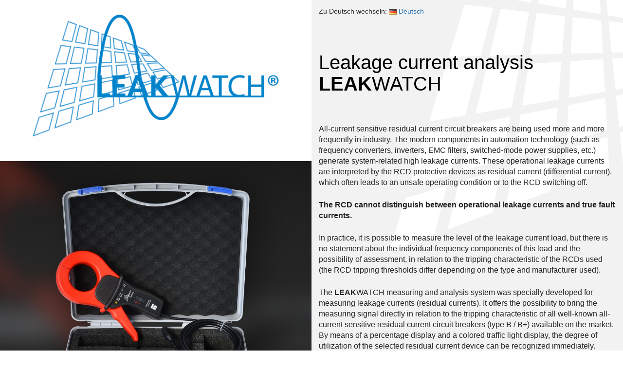

--- FILE ---
content_type: text/html; charset=UTF-8
request_url: https://epa.de/filter/en/products/leakage-current-analysis-leakwatch/
body_size: 10719
content:
<!DOCTYPE html>
<html lang="en-GB">

<head>

	<meta charset="UTF-8">
	<meta name="viewport" content="width=device-width, initial-scale=1">
	<meta name="referrer" content="no-referrer">

	
	<link rel="pingback" href="https://epa.de/filter/en/xmlrpc.php">

	
	<!-- Bootstrap core CSS -->
	<link href="https://epa.de/filter/en/wp-content/themes/eparesponsive/css/bootstrap.min.css?ver=991156248" rel="stylesheet">

	<title>Leakage current analysis LEAKWATCH &#8211; EPA GmbH (en)</title>
<meta name='robots' content='max-image-preview:large' />
<link rel="alternate" type="application/rss+xml" title="EPA GmbH (en) &raquo; Feed" href="https://epa.de/filter/en/feed/" />
<link rel="alternate" type="application/rss+xml" title="EPA GmbH (en) &raquo; Comments Feed" href="https://epa.de/filter/en/comments/feed/" />
<link rel="alternate" title="oEmbed (JSON)" type="application/json+oembed" href="https://epa.de/filter/en/wp-json/oembed/1.0/embed?url=https%3A%2F%2Fepa.de%2Ffilter%2Fen%2Fproducts%2Fleakage-current-analysis-leakwatch%2F" />
<link rel="alternate" title="oEmbed (XML)" type="text/xml+oembed" href="https://epa.de/filter/en/wp-json/oembed/1.0/embed?url=https%3A%2F%2Fepa.de%2Ffilter%2Fen%2Fproducts%2Fleakage-current-analysis-leakwatch%2F&#038;format=xml" />
<style id='wp-img-auto-sizes-contain-inline-css' type='text/css'>
img:is([sizes=auto i],[sizes^="auto," i]){contain-intrinsic-size:3000px 1500px}
/*# sourceURL=wp-img-auto-sizes-contain-inline-css */
</style>
<style id='wp-block-library-inline-css' type='text/css'>
:root{--wp-block-synced-color:#7a00df;--wp-block-synced-color--rgb:122,0,223;--wp-bound-block-color:var(--wp-block-synced-color);--wp-editor-canvas-background:#ddd;--wp-admin-theme-color:#007cba;--wp-admin-theme-color--rgb:0,124,186;--wp-admin-theme-color-darker-10:#006ba1;--wp-admin-theme-color-darker-10--rgb:0,107,160.5;--wp-admin-theme-color-darker-20:#005a87;--wp-admin-theme-color-darker-20--rgb:0,90,135;--wp-admin-border-width-focus:2px}@media (min-resolution:192dpi){:root{--wp-admin-border-width-focus:1.5px}}.wp-element-button{cursor:pointer}:root .has-very-light-gray-background-color{background-color:#eee}:root .has-very-dark-gray-background-color{background-color:#313131}:root .has-very-light-gray-color{color:#eee}:root .has-very-dark-gray-color{color:#313131}:root .has-vivid-green-cyan-to-vivid-cyan-blue-gradient-background{background:linear-gradient(135deg,#00d084,#0693e3)}:root .has-purple-crush-gradient-background{background:linear-gradient(135deg,#34e2e4,#4721fb 50%,#ab1dfe)}:root .has-hazy-dawn-gradient-background{background:linear-gradient(135deg,#faaca8,#dad0ec)}:root .has-subdued-olive-gradient-background{background:linear-gradient(135deg,#fafae1,#67a671)}:root .has-atomic-cream-gradient-background{background:linear-gradient(135deg,#fdd79a,#004a59)}:root .has-nightshade-gradient-background{background:linear-gradient(135deg,#330968,#31cdcf)}:root .has-midnight-gradient-background{background:linear-gradient(135deg,#020381,#2874fc)}:root{--wp--preset--font-size--normal:16px;--wp--preset--font-size--huge:42px}.has-regular-font-size{font-size:1em}.has-larger-font-size{font-size:2.625em}.has-normal-font-size{font-size:var(--wp--preset--font-size--normal)}.has-huge-font-size{font-size:var(--wp--preset--font-size--huge)}.has-text-align-center{text-align:center}.has-text-align-left{text-align:left}.has-text-align-right{text-align:right}.has-fit-text{white-space:nowrap!important}#end-resizable-editor-section{display:none}.aligncenter{clear:both}.items-justified-left{justify-content:flex-start}.items-justified-center{justify-content:center}.items-justified-right{justify-content:flex-end}.items-justified-space-between{justify-content:space-between}.screen-reader-text{border:0;clip-path:inset(50%);height:1px;margin:-1px;overflow:hidden;padding:0;position:absolute;width:1px;word-wrap:normal!important}.screen-reader-text:focus{background-color:#ddd;clip-path:none;color:#444;display:block;font-size:1em;height:auto;left:5px;line-height:normal;padding:15px 23px 14px;text-decoration:none;top:5px;width:auto;z-index:100000}html :where(.has-border-color){border-style:solid}html :where([style*=border-top-color]){border-top-style:solid}html :where([style*=border-right-color]){border-right-style:solid}html :where([style*=border-bottom-color]){border-bottom-style:solid}html :where([style*=border-left-color]){border-left-style:solid}html :where([style*=border-width]){border-style:solid}html :where([style*=border-top-width]){border-top-style:solid}html :where([style*=border-right-width]){border-right-style:solid}html :where([style*=border-bottom-width]){border-bottom-style:solid}html :where([style*=border-left-width]){border-left-style:solid}html :where(img[class*=wp-image-]){height:auto;max-width:100%}:where(figure){margin:0 0 1em}html :where(.is-position-sticky){--wp-admin--admin-bar--position-offset:var(--wp-admin--admin-bar--height,0px)}@media screen and (max-width:600px){html :where(.is-position-sticky){--wp-admin--admin-bar--position-offset:0px}}

/*# sourceURL=wp-block-library-inline-css */
</style><style id='global-styles-inline-css' type='text/css'>
:root{--wp--preset--aspect-ratio--square: 1;--wp--preset--aspect-ratio--4-3: 4/3;--wp--preset--aspect-ratio--3-4: 3/4;--wp--preset--aspect-ratio--3-2: 3/2;--wp--preset--aspect-ratio--2-3: 2/3;--wp--preset--aspect-ratio--16-9: 16/9;--wp--preset--aspect-ratio--9-16: 9/16;--wp--preset--color--black: #000000;--wp--preset--color--cyan-bluish-gray: #abb8c3;--wp--preset--color--white: #ffffff;--wp--preset--color--pale-pink: #f78da7;--wp--preset--color--vivid-red: #cf2e2e;--wp--preset--color--luminous-vivid-orange: #ff6900;--wp--preset--color--luminous-vivid-amber: #fcb900;--wp--preset--color--light-green-cyan: #7bdcb5;--wp--preset--color--vivid-green-cyan: #00d084;--wp--preset--color--pale-cyan-blue: #8ed1fc;--wp--preset--color--vivid-cyan-blue: #0693e3;--wp--preset--color--vivid-purple: #9b51e0;--wp--preset--gradient--vivid-cyan-blue-to-vivid-purple: linear-gradient(135deg,rgb(6,147,227) 0%,rgb(155,81,224) 100%);--wp--preset--gradient--light-green-cyan-to-vivid-green-cyan: linear-gradient(135deg,rgb(122,220,180) 0%,rgb(0,208,130) 100%);--wp--preset--gradient--luminous-vivid-amber-to-luminous-vivid-orange: linear-gradient(135deg,rgb(252,185,0) 0%,rgb(255,105,0) 100%);--wp--preset--gradient--luminous-vivid-orange-to-vivid-red: linear-gradient(135deg,rgb(255,105,0) 0%,rgb(207,46,46) 100%);--wp--preset--gradient--very-light-gray-to-cyan-bluish-gray: linear-gradient(135deg,rgb(238,238,238) 0%,rgb(169,184,195) 100%);--wp--preset--gradient--cool-to-warm-spectrum: linear-gradient(135deg,rgb(74,234,220) 0%,rgb(151,120,209) 20%,rgb(207,42,186) 40%,rgb(238,44,130) 60%,rgb(251,105,98) 80%,rgb(254,248,76) 100%);--wp--preset--gradient--blush-light-purple: linear-gradient(135deg,rgb(255,206,236) 0%,rgb(152,150,240) 100%);--wp--preset--gradient--blush-bordeaux: linear-gradient(135deg,rgb(254,205,165) 0%,rgb(254,45,45) 50%,rgb(107,0,62) 100%);--wp--preset--gradient--luminous-dusk: linear-gradient(135deg,rgb(255,203,112) 0%,rgb(199,81,192) 50%,rgb(65,88,208) 100%);--wp--preset--gradient--pale-ocean: linear-gradient(135deg,rgb(255,245,203) 0%,rgb(182,227,212) 50%,rgb(51,167,181) 100%);--wp--preset--gradient--electric-grass: linear-gradient(135deg,rgb(202,248,128) 0%,rgb(113,206,126) 100%);--wp--preset--gradient--midnight: linear-gradient(135deg,rgb(2,3,129) 0%,rgb(40,116,252) 100%);--wp--preset--font-size--small: 13px;--wp--preset--font-size--medium: 20px;--wp--preset--font-size--large: 36px;--wp--preset--font-size--x-large: 42px;--wp--preset--spacing--20: 0.44rem;--wp--preset--spacing--30: 0.67rem;--wp--preset--spacing--40: 1rem;--wp--preset--spacing--50: 1.5rem;--wp--preset--spacing--60: 2.25rem;--wp--preset--spacing--70: 3.38rem;--wp--preset--spacing--80: 5.06rem;--wp--preset--shadow--natural: 6px 6px 9px rgba(0, 0, 0, 0.2);--wp--preset--shadow--deep: 12px 12px 50px rgba(0, 0, 0, 0.4);--wp--preset--shadow--sharp: 6px 6px 0px rgba(0, 0, 0, 0.2);--wp--preset--shadow--outlined: 6px 6px 0px -3px rgb(255, 255, 255), 6px 6px rgb(0, 0, 0);--wp--preset--shadow--crisp: 6px 6px 0px rgb(0, 0, 0);}:where(.is-layout-flex){gap: 0.5em;}:where(.is-layout-grid){gap: 0.5em;}body .is-layout-flex{display: flex;}.is-layout-flex{flex-wrap: wrap;align-items: center;}.is-layout-flex > :is(*, div){margin: 0;}body .is-layout-grid{display: grid;}.is-layout-grid > :is(*, div){margin: 0;}:where(.wp-block-columns.is-layout-flex){gap: 2em;}:where(.wp-block-columns.is-layout-grid){gap: 2em;}:where(.wp-block-post-template.is-layout-flex){gap: 1.25em;}:where(.wp-block-post-template.is-layout-grid){gap: 1.25em;}.has-black-color{color: var(--wp--preset--color--black) !important;}.has-cyan-bluish-gray-color{color: var(--wp--preset--color--cyan-bluish-gray) !important;}.has-white-color{color: var(--wp--preset--color--white) !important;}.has-pale-pink-color{color: var(--wp--preset--color--pale-pink) !important;}.has-vivid-red-color{color: var(--wp--preset--color--vivid-red) !important;}.has-luminous-vivid-orange-color{color: var(--wp--preset--color--luminous-vivid-orange) !important;}.has-luminous-vivid-amber-color{color: var(--wp--preset--color--luminous-vivid-amber) !important;}.has-light-green-cyan-color{color: var(--wp--preset--color--light-green-cyan) !important;}.has-vivid-green-cyan-color{color: var(--wp--preset--color--vivid-green-cyan) !important;}.has-pale-cyan-blue-color{color: var(--wp--preset--color--pale-cyan-blue) !important;}.has-vivid-cyan-blue-color{color: var(--wp--preset--color--vivid-cyan-blue) !important;}.has-vivid-purple-color{color: var(--wp--preset--color--vivid-purple) !important;}.has-black-background-color{background-color: var(--wp--preset--color--black) !important;}.has-cyan-bluish-gray-background-color{background-color: var(--wp--preset--color--cyan-bluish-gray) !important;}.has-white-background-color{background-color: var(--wp--preset--color--white) !important;}.has-pale-pink-background-color{background-color: var(--wp--preset--color--pale-pink) !important;}.has-vivid-red-background-color{background-color: var(--wp--preset--color--vivid-red) !important;}.has-luminous-vivid-orange-background-color{background-color: var(--wp--preset--color--luminous-vivid-orange) !important;}.has-luminous-vivid-amber-background-color{background-color: var(--wp--preset--color--luminous-vivid-amber) !important;}.has-light-green-cyan-background-color{background-color: var(--wp--preset--color--light-green-cyan) !important;}.has-vivid-green-cyan-background-color{background-color: var(--wp--preset--color--vivid-green-cyan) !important;}.has-pale-cyan-blue-background-color{background-color: var(--wp--preset--color--pale-cyan-blue) !important;}.has-vivid-cyan-blue-background-color{background-color: var(--wp--preset--color--vivid-cyan-blue) !important;}.has-vivid-purple-background-color{background-color: var(--wp--preset--color--vivid-purple) !important;}.has-black-border-color{border-color: var(--wp--preset--color--black) !important;}.has-cyan-bluish-gray-border-color{border-color: var(--wp--preset--color--cyan-bluish-gray) !important;}.has-white-border-color{border-color: var(--wp--preset--color--white) !important;}.has-pale-pink-border-color{border-color: var(--wp--preset--color--pale-pink) !important;}.has-vivid-red-border-color{border-color: var(--wp--preset--color--vivid-red) !important;}.has-luminous-vivid-orange-border-color{border-color: var(--wp--preset--color--luminous-vivid-orange) !important;}.has-luminous-vivid-amber-border-color{border-color: var(--wp--preset--color--luminous-vivid-amber) !important;}.has-light-green-cyan-border-color{border-color: var(--wp--preset--color--light-green-cyan) !important;}.has-vivid-green-cyan-border-color{border-color: var(--wp--preset--color--vivid-green-cyan) !important;}.has-pale-cyan-blue-border-color{border-color: var(--wp--preset--color--pale-cyan-blue) !important;}.has-vivid-cyan-blue-border-color{border-color: var(--wp--preset--color--vivid-cyan-blue) !important;}.has-vivid-purple-border-color{border-color: var(--wp--preset--color--vivid-purple) !important;}.has-vivid-cyan-blue-to-vivid-purple-gradient-background{background: var(--wp--preset--gradient--vivid-cyan-blue-to-vivid-purple) !important;}.has-light-green-cyan-to-vivid-green-cyan-gradient-background{background: var(--wp--preset--gradient--light-green-cyan-to-vivid-green-cyan) !important;}.has-luminous-vivid-amber-to-luminous-vivid-orange-gradient-background{background: var(--wp--preset--gradient--luminous-vivid-amber-to-luminous-vivid-orange) !important;}.has-luminous-vivid-orange-to-vivid-red-gradient-background{background: var(--wp--preset--gradient--luminous-vivid-orange-to-vivid-red) !important;}.has-very-light-gray-to-cyan-bluish-gray-gradient-background{background: var(--wp--preset--gradient--very-light-gray-to-cyan-bluish-gray) !important;}.has-cool-to-warm-spectrum-gradient-background{background: var(--wp--preset--gradient--cool-to-warm-spectrum) !important;}.has-blush-light-purple-gradient-background{background: var(--wp--preset--gradient--blush-light-purple) !important;}.has-blush-bordeaux-gradient-background{background: var(--wp--preset--gradient--blush-bordeaux) !important;}.has-luminous-dusk-gradient-background{background: var(--wp--preset--gradient--luminous-dusk) !important;}.has-pale-ocean-gradient-background{background: var(--wp--preset--gradient--pale-ocean) !important;}.has-electric-grass-gradient-background{background: var(--wp--preset--gradient--electric-grass) !important;}.has-midnight-gradient-background{background: var(--wp--preset--gradient--midnight) !important;}.has-small-font-size{font-size: var(--wp--preset--font-size--small) !important;}.has-medium-font-size{font-size: var(--wp--preset--font-size--medium) !important;}.has-large-font-size{font-size: var(--wp--preset--font-size--large) !important;}.has-x-large-font-size{font-size: var(--wp--preset--font-size--x-large) !important;}
/*# sourceURL=global-styles-inline-css */
</style>

<style id='classic-theme-styles-inline-css' type='text/css'>
/*! This file is auto-generated */
.wp-block-button__link{color:#fff;background-color:#32373c;border-radius:9999px;box-shadow:none;text-decoration:none;padding:calc(.667em + 2px) calc(1.333em + 2px);font-size:1.125em}.wp-block-file__button{background:#32373c;color:#fff;text-decoration:none}
/*# sourceURL=/wp-includes/css/classic-themes.min.css */
</style>
<link rel='stylesheet' id='contact-form-7-css' href='https://epa.de/filter/en/wp-content/plugins/contact-form-7/includes/css/styles.css?ver=6.1.4' type='text/css' media='all' />
<link rel='stylesheet' id='responsive-lightbox-swipebox-css' href='https://epa.de/filter/en/wp-content/plugins/responsive-lightbox/assets/swipebox/swipebox.min.css?ver=1.5.2' type='text/css' media='all' />
<link rel='stylesheet' id='eparesponsive-style-css' href='https://epa.de/filter/en/wp-content/themes/eparesponsive/style.css?ver=6.9' type='text/css' media='all' />
<link rel='stylesheet' id='style-css-css' href='https://epa.de/filter/en/wp-content/themes/eparesponsive/css/style.css?ver=1541043464' type='text/css' media='all' />
<script type="text/javascript" src="https://epa.de/filter/en/wp-includes/js/jquery/jquery.min.js?ver=3.7.1" id="jquery-core-js"></script>
<script type="text/javascript" src="https://epa.de/filter/en/wp-includes/js/jquery/jquery-migrate.min.js?ver=3.4.1" id="jquery-migrate-js"></script>
<script type="text/javascript" src="https://epa.de/filter/en/wp-content/plugins/responsive-lightbox/assets/swipebox/jquery.swipebox.min.js?ver=1.5.2" id="responsive-lightbox-swipebox-js"></script>
<script type="text/javascript" src="https://epa.de/filter/en/wp-includes/js/underscore.min.js?ver=1.13.7" id="underscore-js"></script>
<script type="text/javascript" src="https://epa.de/filter/en/wp-content/plugins/responsive-lightbox/assets/infinitescroll/infinite-scroll.pkgd.min.js?ver=4.0.1" id="responsive-lightbox-infinite-scroll-js"></script>
<script type="text/javascript" id="responsive-lightbox-js-before">
/* <![CDATA[ */
var rlArgs = {"script":"swipebox","selector":"lightbox","customEvents":"","activeGalleries":true,"animation":true,"hideCloseButtonOnMobile":false,"removeBarsOnMobile":false,"hideBars":true,"hideBarsDelay":5000,"videoMaxWidth":1080,"useSVG":true,"loopAtEnd":false,"woocommerce_gallery":false,"ajaxurl":"https:\/\/epa.de\/filter\/en\/wp-admin\/admin-ajax.php","nonce":"c1c6b164e7","preview":false,"postId":1150,"scriptExtension":false};

//# sourceURL=responsive-lightbox-js-before
/* ]]> */
</script>
<script type="text/javascript" src="https://epa.de/filter/en/wp-content/plugins/responsive-lightbox/js/front.js?ver=2.5.5" id="responsive-lightbox-js"></script>
<link rel="https://api.w.org/" href="https://epa.de/filter/en/wp-json/" /><link rel="alternate" title="JSON" type="application/json" href="https://epa.de/filter/en/wp-json/wp/v2/pages/1150" /><link rel="EditURI" type="application/rsd+xml" title="RSD" href="https://epa.de/filter/en/xmlrpc.php?rsd" />
<meta name="generator" content="WordPress 6.9" />
<link rel="canonical" href="https://epa.de/filter/en/products/leakage-current-analysis-leakwatch/" />
<link rel='shortlink' href='https://epa.de/filter/en/?p=1150' />
<link rel="alternate" href="https://epa.de/filter/de/leakwatch/" hreflang="de" />
<link rel="alternate" href="https://epa.de/filter/en/products/leakage-current-analysis-leakwatch/" hreflang="en" />

	<!-- Custom styles for this template -->
	<link href="https://epa.de/filter/en/wp-content/themes/eparesponsive/css/leakage.css?ver=991156248" rel="stylesheet">
	
	<!-- HTML5 shim and Respond.js for IE8 support of HTML5 elements and media queries -->
	<!--[if lt IE 9]>
    <link href="https://epa.de/filter/en/wp-content/themes/eparesponsive/css/ie-leakage.css" rel="stylesheet">

	<script src="https://epa.de/filter/en/wp-content/themes/eparesponsive/js/html5shiv.min.js"></script>
	<script src="https://epa.de/filter/en/wp-content/themes/eparesponsive/js/respond.min.js"></script>
<![endif]-->

	
	<!-- Facebook Open Graph Meta -->
	<meta property="og:locale" content="en_GB" />
	<meta property="og:title" content="Leakage current analysis LEAKWATCH" />
	<meta property="og:url" content="https://epa.de/filter/en/products/leakage-current-analysis-leakwatch/" />
	<meta property="og:site_name" content="EPA GmbH (en)" />
	<meta property="og:description" content="We are a medium-sized Enterprise with over 30 Years of Experience in Drive- and EMC-Filter-Technology." />
	<meta property="og:image" content="https://epa.de/filter/en/wp-content/uploads/sites/2/2025/01/header_lw-set-mz_mk4.jpg" />
	<meta property="og:type" content="website" />

	<!-- Favicons -->
	<link rel="shortcut icon" type="image/png" href="https://epa.de/filter/en/wp-content/themes/eparesponsive/images/favicon.png">
	<link rel="apple-touch-icon-precomposed" sizes="144x144" href="https://epa.de/filter/en/wp-content/themes/eparesponsive/images/apple-touch-icon-144x144-precomposed.png">
	<link rel="apple-touch-icon-precomposed" sizes="114x114" href="https://epa.de/filter/en/wp-content/themes/eparesponsive/images/apple-touch-icon-114x114-precomposed.png">
	<link rel="apple-touch-icon-precomposed" sizes="72x72" href="https://epa.de/filter/en/wp-content/themes/eparesponsive/images/apple-touch-icon-72x72-precomposed.png">
	<link rel="apple-touch-icon-precomposed" href="https://epa.de/filter/en/wp-content/themes/eparesponsive/images/apple-touch-icon-precomposed.png">

</head>

<body class="wp-singular page-template page-template-page-leakwatch page-template-page-leakwatch-php page page-id-1150 page-child parent-pageid-103 wp-theme-eparesponsive">

	




<div id="leakage-content-top">
    <div id="leakage-content-top-left">
        <div id="leakage-content-top-left-one">
            <div id="logo-leakwatch">
                <img src="https://epa.de/filter/en/wp-content/themes/eparesponsive/images/logo-leakwatch.png" alt="Logo Leakwatch">
            </div>
        </div>

        <div id="leakage-content-top-left-two" class="hidden-xs hidden-sm" style="background: url(https://epa.de/filter/en/wp-content/uploads/sites/2/2025/01/header_lw-set-mz_mk4.jpg) center no-repeat; background-size: cover;"></div>
    </div>

    <div id="leakage-content-top-right">
        <article role="main">
            <small class="lang-select">Zu Deutsch wechseln: <a href="https://epa.de/filter/de/leakwatch/" title="Deutsch"><img src="https://epa.de/filter/en/wp-content/plugins/multisite-language-switcher/assets/flags/de.png" alt="de_DE"/> Deutsch</a></small>

            <h1>Leakage current analysis <strong>LEAK</strong>WATCH</h1>

            <p>All-current sensitive residual current circuit breakers are being used more and more frequently in industry. The modern components in automation technology (such as frequency converters, inverters, EMC filters, switched-mode power supplies, etc.) generate system-related high leakage currents. These operational leakage currents are interpreted by the RCD protective devices as residual current (differential current), which often leads to an unsafe operating condition or to the RCD switching off.</p>
<p><strong>The RCD cannot distinguish between operational leakage currents and true fault currents.</strong></p>
<p>In practice, it is possible to measure the level of the leakage current load, but there is no statement about the individual frequency components of this load and the possibility of assessment, in relation to the tripping characteristic of the RCDs used (the RCD tripping thresholds differ depending on the type and manufacturer used).</p>
<p>The <strong>LEAK</strong>WATCH measuring and analysis system was specially developed for measuring leakage currents (residual currents). It offers the possibility to bring the measuring signal directly in relation to the tripping characteristic of all well-known all-current sensitive residual current circuit breakers (type B / B+) available on the market. By means of a percentage display and a colored traffic light display, the degree of utilization of the selected residual current device can be recognized immediately.</p>
<p>The frequency analysis and a consideration of the effective values of individual frequency components provide valuable assistance for the leakage current balancing and the selection of possible filter measures (e.g. low-leakage current line filters, leakage current compensation or similar).</p>
<p><strong>Thus, the <strong>LEAK</strong>WATCH is the solution for the preparation of the leakage current balance.</strong></p>
        </article>

        <img src="https://epa.de/filter/en/wp-content/uploads/sites/2/2025/01/header_lw-set-mz_mk4.jpg" class="hidden-md hidden-lg" alt="Leakage current analysis <strong>LEAK</strong>WATCH" />    </div>
</div>

<div id="lchp-yt-banner">
						<div class="container">
						<div class="row">
								<div class="col-sm-12 col-md-8 col-sm-offset-0 col-md-offset-2">

									<div class="embed-responsive embed-responsive-16by9"><div class="youtube-container"><div class="youtube-player" data-id="t30UpzlOHik"></div></div></div>
									<div class="yt-info"><span>Note:</span> Clicking the play button will establish a connection to the servers of YouTube and thus data will be transferred there. More information on this topic can be found in the <a href="https://epa.de/filter/en/data-protection-declaration/" target="_blank">data protection declaration</a>.</div>
								</div>
						</div>
				</div>
		</div>

<div class="container-fluid">
    <div class="row" id="leakage-gallery">
        <div class="col-xs-12" role="complementary">
            <p><div id='gallery-1' class='gallery galleryid-1150 gallery-columns-4 gallery-size-medium'><figure class='gallery-item'>
			<div class='gallery-icon landscape'>
				<a href='https://epa.de/filter/en/wp-content/uploads/sites/2/2025/01/00_0125.jpg' title="" data-rl_title="" class="rl-gallery-link" data-rl_caption="" data-rel="lightbox-gallery-1"><img fetchpriority="high" decoding="async" width="480" height="270" src="https://epa.de/filter/en/wp-content/uploads/sites/2/2025/01/00_0125-480x270.jpg" class="attachment-medium size-medium" alt="Leakage current as time signal (oscilloscope function)" aria-describedby="gallery-1-1327" srcset="https://epa.de/filter/en/wp-content/uploads/sites/2/2025/01/00_0125-480x270.jpg 480w, https://epa.de/filter/en/wp-content/uploads/sites/2/2025/01/00_0125-1024x576.jpg 1024w, https://epa.de/filter/en/wp-content/uploads/sites/2/2025/01/00_0125-768x432.jpg 768w, https://epa.de/filter/en/wp-content/uploads/sites/2/2025/01/00_0125-1536x864.jpg 1536w, https://epa.de/filter/en/wp-content/uploads/sites/2/2025/01/00_0125.jpg 1920w" sizes="(max-width: 480px) 100vw, 480px" /></a>
			</div>
				<figcaption class='wp-caption-text gallery-caption' id='gallery-1-1327'>
				Leakage current as time signal (oscilloscope function)
				</figcaption></figure><figure class='gallery-item'>
			<div class='gallery-icon landscape'>
				<a href='https://epa.de/filter/en/wp-content/uploads/sites/2/2025/01/01_0125.jpg' title="" data-rl_title="" class="rl-gallery-link" data-rl_caption="" data-rel="lightbox-gallery-1"><img decoding="async" width="480" height="270" src="https://epa.de/filter/en/wp-content/uploads/sites/2/2025/01/01_0125-480x270.jpg" class="attachment-medium size-medium" alt="Frequency spectrum of the leakage current (Fourier analysis) with RCD evaluation from 20 Hz to 100 kHz" aria-describedby="gallery-1-1328" srcset="https://epa.de/filter/en/wp-content/uploads/sites/2/2025/01/01_0125-480x270.jpg 480w, https://epa.de/filter/en/wp-content/uploads/sites/2/2025/01/01_0125-1024x576.jpg 1024w, https://epa.de/filter/en/wp-content/uploads/sites/2/2025/01/01_0125-768x432.jpg 768w, https://epa.de/filter/en/wp-content/uploads/sites/2/2025/01/01_0125-1536x864.jpg 1536w, https://epa.de/filter/en/wp-content/uploads/sites/2/2025/01/01_0125.jpg 1920w" sizes="(max-width: 480px) 100vw, 480px" /></a>
			</div>
				<figcaption class='wp-caption-text gallery-caption' id='gallery-1-1328'>
				Frequency spectrum of the leakage current (Fourier analysis) with RCD evaluation from 20 Hz to 100 kHz
				</figcaption></figure><figure class='gallery-item'>
			<div class='gallery-icon landscape'>
				<a href='https://epa.de/filter/en/wp-content/uploads/sites/2/2025/01/02_0125.jpg' title="" data-rl_title="" class="rl-gallery-link" data-rl_caption="" data-rel="lightbox-gallery-1"><img decoding="async" width="480" height="270" src="https://epa.de/filter/en/wp-content/uploads/sites/2/2025/01/02_0125-480x270.jpg" class="attachment-medium size-medium" alt="RCD evaluation: Problematic frequencies are displayed in red, critical ones in yellow and low ones in green" aria-describedby="gallery-1-1329" srcset="https://epa.de/filter/en/wp-content/uploads/sites/2/2025/01/02_0125-480x270.jpg 480w, https://epa.de/filter/en/wp-content/uploads/sites/2/2025/01/02_0125-1024x576.jpg 1024w, https://epa.de/filter/en/wp-content/uploads/sites/2/2025/01/02_0125-768x432.jpg 768w, https://epa.de/filter/en/wp-content/uploads/sites/2/2025/01/02_0125-1536x864.jpg 1536w, https://epa.de/filter/en/wp-content/uploads/sites/2/2025/01/02_0125.jpg 1920w" sizes="(max-width: 480px) 100vw, 480px" /></a>
			</div>
				<figcaption class='wp-caption-text gallery-caption' id='gallery-1-1329'>
				RCD evaluation: Problematic frequencies are displayed in red, critical ones in yellow and low ones in green
				</figcaption></figure><figure class='gallery-item'>
			<div class='gallery-icon landscape'>
				<a href='https://epa.de/filter/en/wp-content/uploads/sites/2/2025/01/03_0125.jpg' title="" data-rl_title="" class="rl-gallery-link" data-rl_caption="" data-rel="lightbox-gallery-1"><img loading="lazy" decoding="async" width="480" height="270" src="https://epa.de/filter/en/wp-content/uploads/sites/2/2025/01/03_0125-480x270.jpg" class="attachment-medium size-medium" alt="EPA Product Finder (displays product suggestions for leakage current reduction)" aria-describedby="gallery-1-1330" srcset="https://epa.de/filter/en/wp-content/uploads/sites/2/2025/01/03_0125-480x270.jpg 480w, https://epa.de/filter/en/wp-content/uploads/sites/2/2025/01/03_0125-1024x576.jpg 1024w, https://epa.de/filter/en/wp-content/uploads/sites/2/2025/01/03_0125-768x432.jpg 768w, https://epa.de/filter/en/wp-content/uploads/sites/2/2025/01/03_0125-1536x864.jpg 1536w, https://epa.de/filter/en/wp-content/uploads/sites/2/2025/01/03_0125.jpg 1920w" sizes="auto, (max-width: 480px) 100vw, 480px" /></a>
			</div>
				<figcaption class='wp-caption-text gallery-caption' id='gallery-1-1330'>
				EPA Product Finder (displays product suggestions for leakage current reduction)
				</figcaption></figure><figure class='gallery-item'>
			<div class='gallery-icon landscape'>
				<a href='https://epa.de/filter/en/wp-content/uploads/sites/2/2025/01/04_0125.jpg' title="" data-rl_title="" class="rl-gallery-link" data-rl_caption="" data-rel="lightbox-gallery-1"><img loading="lazy" decoding="async" width="480" height="270" src="https://epa.de/filter/en/wp-content/uploads/sites/2/2025/01/04_0125-480x270.jpg" class="attachment-medium size-medium" alt="Simulation of the tripping thresholds of commercially available type B RCDs" aria-describedby="gallery-1-1331" srcset="https://epa.de/filter/en/wp-content/uploads/sites/2/2025/01/04_0125-480x270.jpg 480w, https://epa.de/filter/en/wp-content/uploads/sites/2/2025/01/04_0125-1024x576.jpg 1024w, https://epa.de/filter/en/wp-content/uploads/sites/2/2025/01/04_0125-768x432.jpg 768w, https://epa.de/filter/en/wp-content/uploads/sites/2/2025/01/04_0125-1536x864.jpg 1536w, https://epa.de/filter/en/wp-content/uploads/sites/2/2025/01/04_0125.jpg 1920w" sizes="auto, (max-width: 480px) 100vw, 480px" /></a>
			</div>
				<figcaption class='wp-caption-text gallery-caption' id='gallery-1-1331'>
				Simulation of the tripping thresholds of commercially available type B RCDs
				</figcaption></figure><figure class='gallery-item'>
			<div class='gallery-icon landscape'>
				<a href='https://epa.de/filter/en/wp-content/uploads/sites/2/2025/01/05_0125.jpg' title="" data-rl_title="" class="rl-gallery-link" data-rl_caption="" data-rel="lightbox-gallery-1"><img loading="lazy" decoding="async" width="480" height="270" src="https://epa.de/filter/en/wp-content/uploads/sites/2/2025/01/05_0125-480x270.jpg" class="attachment-medium size-medium" alt="Evaluation according to DIN standards" aria-describedby="gallery-1-1332" srcset="https://epa.de/filter/en/wp-content/uploads/sites/2/2025/01/05_0125-480x270.jpg 480w, https://epa.de/filter/en/wp-content/uploads/sites/2/2025/01/05_0125-1024x576.jpg 1024w, https://epa.de/filter/en/wp-content/uploads/sites/2/2025/01/05_0125-768x432.jpg 768w, https://epa.de/filter/en/wp-content/uploads/sites/2/2025/01/05_0125-1536x864.jpg 1536w, https://epa.de/filter/en/wp-content/uploads/sites/2/2025/01/05_0125.jpg 1920w" sizes="auto, (max-width: 480px) 100vw, 480px" /></a>
			</div>
				<figcaption class='wp-caption-text gallery-caption' id='gallery-1-1332'>
				Evaluation according to DIN standards
				</figcaption></figure><figure class='gallery-item'>
			<div class='gallery-icon landscape'>
				<a href='https://epa.de/filter/en/wp-content/uploads/sites/2/2025/01/06_0125.jpg' title="" data-rl_title="" class="rl-gallery-link" data-rl_caption="" data-rel="lightbox-gallery-1"><img loading="lazy" decoding="async" width="480" height="270" src="https://epa.de/filter/en/wp-content/uploads/sites/2/2025/01/06_0125-480x270.jpg" class="attachment-medium size-medium" alt="Signal course over 5 seconds" aria-describedby="gallery-1-1333" srcset="https://epa.de/filter/en/wp-content/uploads/sites/2/2025/01/06_0125-480x270.jpg 480w, https://epa.de/filter/en/wp-content/uploads/sites/2/2025/01/06_0125-1024x576.jpg 1024w, https://epa.de/filter/en/wp-content/uploads/sites/2/2025/01/06_0125-768x432.jpg 768w, https://epa.de/filter/en/wp-content/uploads/sites/2/2025/01/06_0125-1536x864.jpg 1536w, https://epa.de/filter/en/wp-content/uploads/sites/2/2025/01/06_0125.jpg 1920w" sizes="auto, (max-width: 480px) 100vw, 480px" /></a>
			</div>
				<figcaption class='wp-caption-text gallery-caption' id='gallery-1-1333'>
				Signal course over 5 seconds
				</figcaption></figure><figure class='gallery-item'>
			<div class='gallery-icon landscape'>
				<a href='https://epa.de/filter/en/wp-content/uploads/sites/2/2025/01/07_0125.jpg' title="" data-rl_title="" class="rl-gallery-link" data-rl_caption="" data-rel="lightbox-gallery-1"><img loading="lazy" decoding="async" width="480" height="270" src="https://epa.de/filter/en/wp-content/uploads/sites/2/2025/01/07_0125-480x270.jpg" class="attachment-medium size-medium" alt="Trigger mode for switch-on and switch-off pulses" aria-describedby="gallery-1-1334" srcset="https://epa.de/filter/en/wp-content/uploads/sites/2/2025/01/07_0125-480x270.jpg 480w, https://epa.de/filter/en/wp-content/uploads/sites/2/2025/01/07_0125-1024x576.jpg 1024w, https://epa.de/filter/en/wp-content/uploads/sites/2/2025/01/07_0125-768x432.jpg 768w, https://epa.de/filter/en/wp-content/uploads/sites/2/2025/01/07_0125-1536x864.jpg 1536w, https://epa.de/filter/en/wp-content/uploads/sites/2/2025/01/07_0125.jpg 1920w" sizes="auto, (max-width: 480px) 100vw, 480px" /></a>
			</div>
				<figcaption class='wp-caption-text gallery-caption' id='gallery-1-1334'>
				Trigger mode for switch-on and switch-off pulses
				</figcaption></figure><figure class='gallery-item'>
			<div class='gallery-icon landscape'>
				<a href='https://epa.de/filter/en/wp-content/uploads/sites/2/2025/01/08_0125.jpg' title="" data-rl_title="" class="rl-gallery-link" data-rl_caption="" data-rel="lightbox-gallery-1"><img loading="lazy" decoding="async" width="480" height="270" src="https://epa.de/filter/en/wp-content/uploads/sites/2/2025/01/08_0125-480x270.jpg" class="attachment-medium size-medium" alt="Evaluation of the long-term recordings" aria-describedby="gallery-1-1335" srcset="https://epa.de/filter/en/wp-content/uploads/sites/2/2025/01/08_0125-480x270.jpg 480w, https://epa.de/filter/en/wp-content/uploads/sites/2/2025/01/08_0125-1024x576.jpg 1024w, https://epa.de/filter/en/wp-content/uploads/sites/2/2025/01/08_0125-768x432.jpg 768w, https://epa.de/filter/en/wp-content/uploads/sites/2/2025/01/08_0125-1536x864.jpg 1536w, https://epa.de/filter/en/wp-content/uploads/sites/2/2025/01/08_0125.jpg 1920w" sizes="auto, (max-width: 480px) 100vw, 480px" /></a>
			</div>
				<figcaption class='wp-caption-text gallery-caption' id='gallery-1-1335'>
				Evaluation of the long-term recordings
				</figcaption></figure><figure class='gallery-item'>
			<div class='gallery-icon landscape'>
				<a href='https://epa.de/filter/en/wp-content/uploads/sites/2/2025/01/09_0125.jpg' title="" data-rl_title="" class="rl-gallery-link" data-rl_caption="" data-rel="lightbox-gallery-1"><img loading="lazy" decoding="async" width="480" height="270" src="https://epa.de/filter/en/wp-content/uploads/sites/2/2025/01/09_0125-480x270.jpg" class="attachment-medium size-medium" alt="Recording and playback function" aria-describedby="gallery-1-1336" srcset="https://epa.de/filter/en/wp-content/uploads/sites/2/2025/01/09_0125-480x270.jpg 480w, https://epa.de/filter/en/wp-content/uploads/sites/2/2025/01/09_0125-1024x576.jpg 1024w, https://epa.de/filter/en/wp-content/uploads/sites/2/2025/01/09_0125-768x432.jpg 768w, https://epa.de/filter/en/wp-content/uploads/sites/2/2025/01/09_0125-1536x864.jpg 1536w, https://epa.de/filter/en/wp-content/uploads/sites/2/2025/01/09_0125.jpg 1920w" sizes="auto, (max-width: 480px) 100vw, 480px" /></a>
			</div>
				<figcaption class='wp-caption-text gallery-caption' id='gallery-1-1336'>
				Recording and playback function
				</figcaption></figure><figure class='gallery-item'>
			<div class='gallery-icon landscape'>
				<a href='https://epa.de/filter/en/wp-content/uploads/sites/2/2025/01/10_0125.jpg' title="" data-rl_title="" class="rl-gallery-link" data-rl_caption="" data-rel="lightbox-gallery-1"><img loading="lazy" decoding="async" width="480" height="270" src="https://epa.de/filter/en/wp-content/uploads/sites/2/2025/01/10_0125-480x270.jpg" class="attachment-medium size-medium" alt="Long-term recording of the leakage currents" aria-describedby="gallery-1-1337" srcset="https://epa.de/filter/en/wp-content/uploads/sites/2/2025/01/10_0125-480x270.jpg 480w, https://epa.de/filter/en/wp-content/uploads/sites/2/2025/01/10_0125-1024x576.jpg 1024w, https://epa.de/filter/en/wp-content/uploads/sites/2/2025/01/10_0125-768x432.jpg 768w, https://epa.de/filter/en/wp-content/uploads/sites/2/2025/01/10_0125-1536x864.jpg 1536w, https://epa.de/filter/en/wp-content/uploads/sites/2/2025/01/10_0125.jpg 1920w" sizes="auto, (max-width: 480px) 100vw, 480px" /></a>
			</div>
				<figcaption class='wp-caption-text gallery-caption' id='gallery-1-1337'>
				Long-term recording of the leakage currents
				</figcaption></figure>
		</div>
</p>
        </div>
    </div>

    <div class="row" id="model-range">
                    <h2>Accessories:</h2>
        
        <div class="col-sm-8 col-md-6 col-lg-4 col-sm-offset-2 col-md-offset-3 col-lg-offset-4">
            <h3><strong>LEAK</strong>WATCH measuring clamp LW-MZ-50</h3>
<p><a href="https://epa.de/filter/de/wp-content/uploads/sites/3/2015/06/lw-mz-50.jpg" data-rel="lightbox-image-0" data-rl_title="" data-rl_caption="" title=""><img loading="lazy" decoding="async" class="alignnone size-full wp-image-1348" src="https://epa.de/filter/de/wp-content/uploads/sites/3/2015/06/lw-mz-50.jpg" alt="lw-mz-50" width="900" height="900" /></a></p>
<p><strong>No disconnection necessary!</strong></p>
<p>Leakage current measurement with the LEAKWATCH measuring and analysis system is now quick and easy with the current clamp: No more disconnection of the wiring necessary. – Also possible with larger cable cross sections. – 2 m connection cable with BNC connection – cable bushing Ø 53 mm</p>
        </div>
    </div>

    <div class="row" id="leakage-metainfo">
        <div class="col-sm-6 col-md-4" id="leakage-downloads">
            <h2>Downloads</h2>
            <table id="downloads" class="table table-bordered"><thead><tr><th>File</th><th class="filesize">Size</th></tr></thead><tbody><tr class="foldername"><td colspan="2"><i class="oi oi-folder"></i> <strong>download <span>»</span> en <span>»</span> Brochures <span>»</span> LC</strong></td></tr><tr><td class="filepath"><a href="/download/en/01_Brochures/01.03_LC/EPA_LEAKWATCH_Leakage_Current_Analysis_Brochure.pdf" target="_blank">EPA_LEAKWATCH_Leakage_Current_Analysis_Brochure.pdf</a></td><td class="filesize">18.65 M</td></tr><tr class="foldername"><td colspan="2"><i class="oi oi-folder"></i> <strong>download <span>»</span> en <span>»</span> Manuals <span>»</span> LC</strong></td></tr><tr><td class="filepath"><a href="/download/en/04_Manuals/04.03_LC/EPA_LEAKWATCH_Current_Clamp_LW-MZ-50_Instruction_Manual.pdf" target="_blank">EPA_LEAKWATCH_Current_Clamp_LW-MZ-50_Instruction_Manual.pdf</a></td><td class="filesize">2.30 M</td></tr><tr><td class="filepath"><a href="/download/en/04_Manuals/04.03_LC/EPA_LEAKWATCH_Driver_installation_Win10+11_Manual.pdf" target="_blank">EPA_LEAKWATCH_Driver_installation_Win10+11_Manual.pdf</a></td><td class="filesize">5.78 M</td></tr><tr><td class="filepath"><a href="/download/en/04_Manuals/04.03_LC/EPA_LEAKWATCH_Leakage_Current_Measurement_Instruction_Manual.pdf" target="_blank">EPA_LEAKWATCH_Leakage_Current_Measurement_Instruction_Manual.pdf</a></td><td class="filesize">6.19 M</td></tr><tr class="foldername"><td colspan="2"><i class="oi oi-folder"></i> <strong>download <span>»</span> en <span>»</span> Software <span>»</span> LC</strong></td></tr><tr><td class="filepath"><a href="/download/en/05_Software/05.04_LC/EPA_LEAKWATCH_LW-Soft_4.7.5.1.zip" target="_blank">EPA_LEAKWATCH_LW-Soft_4.7.5.1.zip</a></td><td class="filesize">0.94 G</td></tr><tr><td class="filepath"><a href="/download/en/05_Software/05.04_LC/EPA_LEAKWATCH_WIN10-11-Driver_LW-MK3-4.zip" target="_blank">EPA_LEAKWATCH_WIN10-11-Driver_LW-MK3-4.zip</a></td><td class="filesize">15.07 M</td></tr></tbody></table>        </div>

        <div class="col-sm-6 col-md-4 col-md-push-4" id="leakage-contact">
            <h2 id="kontakt">Contact</h2>
<p><figure id="attachment_1010" aria-describedby="caption-attachment-1010" style="width: 400px" class="wp-caption alignright"><a href="https://epa.de"><img loading="lazy" decoding="async" class="size-full wp-image-1010" src="https://epa.de/filter/de/wp-content/uploads/sites/3/2015/06/logo_ohne_r1.png" alt="Logo der EPA GmbH" width="400" height="483" /></a><figcaption id="caption-attachment-1010" class="wp-caption-text"><a href="https://epa.de">www.epa.de</a></figcaption></figure></p>
<p>For inquiries and advice, please contact directly:</p>
<address><strong>EPA GmbH</strong><br />
Fliederstraße 8<br />
D-63486 Bruchköbel</address>
<p><strong>Tel.:</strong> +49 (0) 6181 &#8211; 9704 &#8211; 0<br />
<strong>Fax:</strong> +49 (0) 6181 &#8211; 9704 &#8211; 99</p>
<p><strong>E-Mail:</strong> <a href="mailto:info@epa.de">info@epa.de</a></p>
        </div>

        <div class="col-sm-12 col-md-4 col-md-pull-4" id="leakage-rent-a-system">
            <h2>Also available as rental device!</h2>
<p class="rent-a-system-claim">Rent and measure!</p>
<p><img loading="lazy" decoding="async" src="https://epa.de/filter/de/wp-content/uploads/sites/3/2025/02/leakwatch-set-freigestellt_050225.png" alt="LEAKWATCH Set" width="800" height="800" class="alignnone size-full wp-image-4777" /></p>
        </div>
    </div>
</div>


<div id="page-footer-wrapper">

	<footer id="leakage-page-footer">
		
					<small><a href="https://epa.de/filter/en/legal-notice/" id="legal-notice" target="blank">Legal Notice</a> — <a href="https://epa.de/filter/en/data-protection-declaration/" id="privacy-agreement" target="blank">Data Protection Declaration</a></small>

			<address>
				<span>EPA GmbH</span>
				<span>Fliederstra&szlig;e 8</span>
				<span>63486 Bruchk&ouml;bel</span>
				<span>Germany</span>
			</address>

			<address>
				<span><strong>Phone:</strong> +49 (0) 6181 9704 - 0</span>
				<span><strong>Fax:</strong> +49 (0) 6181 9704 - 99</span>
				<span><strong>E-Mail:</strong> <a href="mailto:info@epa.de">info@epa.de</a></span>
			</address>
		
		<a href="http://epa.de">www.epa.de</a> — <a href="http://leakcomp.de">www.leakcomp.de</a> — <a href="http://leakwatch.de">www.leakwatch.de</a>
	</footer>

</div><!-- #page-footer-wrapper -->


<script src="https://epa.de/filter/en/wp-content/themes/eparesponsive/js/jquery_1.11.1_jquery.min.js"></script>
<script src="https://epa.de/filter/en/wp-content/themes/eparesponsive/js/bootstrap.min.js"></script>
<!-- IE10 viewport hack for Surface/desktop Windows 8 bug -->
<script src="https://epa.de/filter/en/wp-content/themes/eparesponsive/js/ie10-viewport-bug-workaround.js"></script>

<script>
	$(window).scroll(function() {
		$('#leakage-rent-a-system img').each(function() {
            var distanceFromBottom = $(document).height() - $(window).height() - $(document).scrollTop();

			if (distanceFromBottom < 160 ) {
				$(this).addClass("shake");
			};
        });

		$('#contact-form-q-and-a').each(function() {
            var distanceFromBottom = $(document).height() - $(window).height() - $(document).scrollTop();

			if (distanceFromBottom < 700 ) {
				$(this).addClass("slide-in");
			};
        });
	});
</script>

<script>
(function() {
    var v = document.getElementsByClassName("youtube-player");
    for (var n = 0; n < v.length; n++) {
        var p = document.createElement("div");
        p.innerHTML = labnolThumb(v[n].dataset.id);
        p.onclick = labnolIframe;
        v[n].appendChild(p);
    }
})();

function labnolThumb(id) {
		return '<img class="youtube-thumb" src="https://epa.de/yt-thumbs/' + id + '.jpg"><div class="play-button"></div>';
}

function labnolIframe() {
    var iframe = document.createElement("iframe");
    iframe.setAttribute("src", "//www.youtube-nocookie.com/embed/" + this.parentNode.dataset.id + "?autoplay=1&autohide=2&border=0&wmode=opaque&enablejsapi=1&controls=1&showinfo=0&rel=0");
    iframe.setAttribute("frameborder", "0");
    iframe.setAttribute("id", "youtube-iframe");
    this.parentNode.replaceChild(iframe, this);
}
</script>

<script type="speculationrules">
{"prefetch":[{"source":"document","where":{"and":[{"href_matches":"/filter/en/*"},{"not":{"href_matches":["/filter/en/wp-*.php","/filter/en/wp-admin/*","/filter/en/wp-content/uploads/sites/2/*","/filter/en/wp-content/*","/filter/en/wp-content/plugins/*","/filter/en/wp-content/themes/eparesponsive/*","/filter/en/*\\?(.+)"]}},{"not":{"selector_matches":"a[rel~=\"nofollow\"]"}},{"not":{"selector_matches":".no-prefetch, .no-prefetch a"}}]},"eagerness":"conservative"}]}
</script>
<script type="text/javascript" src="https://epa.de/filter/en/wp-includes/js/dist/hooks.min.js?ver=dd5603f07f9220ed27f1" id="wp-hooks-js"></script>
<script type="text/javascript" src="https://epa.de/filter/en/wp-includes/js/dist/i18n.min.js?ver=c26c3dc7bed366793375" id="wp-i18n-js"></script>
<script type="text/javascript" id="wp-i18n-js-after">
/* <![CDATA[ */
wp.i18n.setLocaleData( { 'text direction\u0004ltr': [ 'ltr' ] } );
//# sourceURL=wp-i18n-js-after
/* ]]> */
</script>
<script type="text/javascript" src="https://epa.de/filter/en/wp-content/plugins/contact-form-7/includes/swv/js/index.js?ver=6.1.4" id="swv-js"></script>
<script type="text/javascript" id="contact-form-7-js-before">
/* <![CDATA[ */
var wpcf7 = {
    "api": {
        "root": "https:\/\/epa.de\/filter\/en\/wp-json\/",
        "namespace": "contact-form-7\/v1"
    }
};
//# sourceURL=contact-form-7-js-before
/* ]]> */
</script>
<script type="text/javascript" src="https://epa.de/filter/en/wp-content/plugins/contact-form-7/includes/js/index.js?ver=6.1.4" id="contact-form-7-js"></script>
<script type="text/javascript" src="https://epa.de/filter/en/wp-content/themes/eparesponsive/js/navigation.js?ver=20120206" id="eparesponsive-navigation-js"></script>
<script type="text/javascript" src="https://epa.de/filter/en/wp-content/themes/eparesponsive/js/skip-link-focus-fix.js?ver=20130115" id="eparesponsive-skip-link-focus-fix-js"></script>

</body>

</html>


--- FILE ---
content_type: text/css
request_url: https://epa.de/filter/en/wp-content/themes/eparesponsive/css/style.css?ver=1541043464
body_size: 54656
content:
/*--------------------------------------------------------------
>>> TABLE OF CONTENTS:
----------------------------------------------------------------
1.0 LESS variables
2.0 General
3.0 Navbar
4.0 Vidheader
5.0 Jump to news
6.0 Page welcome msls
7.0 Pages
8.0 Sidebar
9.0 Quickfind
10.0 News
11.0 Footer
12.0 Media queries
	12.1 Small devices
		12.1.0 General
		12.1.1 Navbar
		12.1.2 Pages
		12.1.3 Sidebar
		12.1.4 Quickfind
		12.1.5 News
		12.1.6 Footer
	12.2 Medium devices
        12.2.0 General
		12.2.1 Navbar
		12.2.2 Vidheader
		12.2.3 Jump to news
		12.2.4 Pages
		12.1.5 Sidebar
		12.2.6 Quickfind
		12.2.7 News
		12.2.8 Footer
	12.3 Large devices
		12.3.0 Navbar
		12.3.1 Vidheader
		12.3.2 Pages
        12.3.3 Sidebar
        12.3.4 Quickfind
	12.4 Height based media query
--------------------------------------------------------------*/
/*--------------------------------------------------------------
0.0 Lato
--------------------------------------------------------------*/
/* Webfont: LatoLatin-Black */
@font-face {
  font-family: 'LatoLatinWebBlack';
  src: url('../fonts/LatoLatin-Black.eot');
  /* IE9 Compat Modes */
  src: url('../fonts/LatoLatin-Black.eot?#iefix') format('embedded-opentype'), /* IE6-IE8 */ url('../fonts/LatoLatin-Black.woff2') format('woff2'), /* Modern Browsers */ url('../fonts/LatoLatin-Black.woff') format('woff'), /* Modern Browsers */ url('../fonts/LatoLatin-Black.ttf') format('truetype');
  font-style: normal;
  font-weight: normal;
  text-rendering: optimizeLegibility;
}
/* Webfont: LatoLatin-BlackItalic */
@font-face {
  font-family: 'LatoLatinWebBlack';
  src: url('../fonts/LatoLatin-BlackItalic.eot');
  /* IE9 Compat Modes */
  src: url('../fonts/LatoLatin-BlackItalic.eot?#iefix') format('embedded-opentype'), /* IE6-IE8 */ url('../fonts/LatoLatin-BlackItalic.woff2') format('woff2'), /* Modern Browsers */ url('../fonts/LatoLatin-BlackItalic.woff') format('woff'), /* Modern Browsers */ url('../fonts/LatoLatin-BlackItalic.ttf') format('truetype');
  font-style: italic;
  font-weight: normal;
  text-rendering: optimizeLegibility;
}
/* Webfont: LatoLatin-Bold */
@font-face {
  font-family: 'LatoLatinWeb';
  src: url('../fonts/LatoLatin-Bold.eot');
  /* IE9 Compat Modes */
  src: url('../fonts/LatoLatin-Bold.eot?#iefix') format('embedded-opentype'), /* IE6-IE8 */ url('../fonts/LatoLatin-Bold.woff2') format('woff2'), /* Modern Browsers */ url('../fonts/LatoLatin-Bold.woff') format('woff'), /* Modern Browsers */ url('../fonts/LatoLatin-Bold.ttf') format('truetype');
  font-style: normal;
  font-weight: bold;
  text-rendering: optimizeLegibility;
}
/* Webfont: LatoLatin-BoldItalic */
@font-face {
  font-family: 'LatoLatinWeb';
  src: url('../fonts/LatoLatin-BoldItalic.eot');
  /* IE9 Compat Modes */
  src: url('../fonts/LatoLatin-BoldItalic.eot?#iefix') format('embedded-opentype'), /* IE6-IE8 */ url('../fonts/LatoLatin-BoldItalic.woff2') format('woff2'), /* Modern Browsers */ url('../fonts/LatoLatin-BoldItalic.woff') format('woff'), /* Modern Browsers */ url('../fonts/LatoLatin-BoldItalic.ttf') format('truetype');
  font-style: italic;
  font-weight: bold;
  text-rendering: optimizeLegibility;
}
/* Webfont: LatoLatin-Hairline */
@font-face {
  font-family: 'LatoLatinWebHairline';
  src: url('../fonts/LatoLatin-Hairline.eot');
  /* IE9 Compat Modes */
  src: url('../fonts/LatoLatin-Hairline.eot?#iefix') format('embedded-opentype'), /* IE6-IE8 */ url('../fonts/LatoLatin-Hairline.woff2') format('woff2'), /* Modern Browsers */ url('../fonts/LatoLatin-Hairline.woff') format('woff'), /* Modern Browsers */ url('../fonts/LatoLatin-Hairline.ttf') format('truetype');
  font-style: normal;
  font-weight: normal;
  text-rendering: optimizeLegibility;
}
/* Webfont: LatoLatin-HairlineItalic */
@font-face {
  font-family: 'LatoLatinWebHairline';
  src: url('../fonts/LatoLatin-HairlineItalic.eot');
  /* IE9 Compat Modes */
  src: url('../fonts/LatoLatin-HairlineItalic.eot?#iefix') format('embedded-opentype'), /* IE6-IE8 */ url('../fonts/LatoLatin-HairlineItalic.woff2') format('woff2'), /* Modern Browsers */ url('../fonts/LatoLatin-HairlineItalic.woff') format('woff'), /* Modern Browsers */ url('../fonts/LatoLatin-HairlineItalic.ttf') format('truetype');
  font-style: italic;
  font-weight: normal;
  text-rendering: optimizeLegibility;
}
/* Webfont: LatoLatin-Heavy */
@font-face {
  font-family: 'LatoLatinWebHeavy';
  src: url('../fonts/LatoLatin-Heavy.eot');
  /* IE9 Compat Modes */
  src: url('../fonts/LatoLatin-Heavy.eot?#iefix') format('embedded-opentype'), /* IE6-IE8 */ url('../fonts/LatoLatin-Heavy.woff2') format('woff2'), /* Modern Browsers */ url('../fonts/LatoLatin-Heavy.woff') format('woff'), /* Modern Browsers */ url('../fonts/LatoLatin-Heavy.ttf') format('truetype');
  font-style: normal;
  font-weight: normal;
  text-rendering: optimizeLegibility;
}
/* Webfont: LatoLatin-HeavyItalic */
@font-face {
  font-family: 'LatoLatinWebHeavy';
  src: url('../fonts/LatoLatin-HeavyItalic.eot');
  /* IE9 Compat Modes */
  src: url('../fonts/LatoLatin-HeavyItalic.eot?#iefix') format('embedded-opentype'), /* IE6-IE8 */ url('../fonts/LatoLatin-HeavyItalic.woff2') format('woff2'), /* Modern Browsers */ url('../fonts/LatoLatin-HeavyItalic.woff') format('woff'), /* Modern Browsers */ url('../fonts/LatoLatin-HeavyItalic.ttf') format('truetype');
  font-style: italic;
  font-weight: normal;
  text-rendering: optimizeLegibility;
}
/* Webfont: LatoLatin-Italic */
@font-face {
  font-family: 'LatoLatinWeb';
  src: url('../fonts/LatoLatin-Italic.eot');
  /* IE9 Compat Modes */
  src: url('../fonts/LatoLatin-Italic.eot?#iefix') format('embedded-opentype'), /* IE6-IE8 */ url('../fonts/LatoLatin-Italic.woff2') format('woff2'), /* Modern Browsers */ url('../fonts/LatoLatin-Italic.woff') format('woff'), /* Modern Browsers */ url('../fonts/LatoLatin-Italic.ttf') format('truetype');
  font-style: italic;
  font-weight: normal;
  text-rendering: optimizeLegibility;
}
/* Webfont: LatoLatin-Light */
@font-face {
  font-family: 'LatoLatinWebLight';
  src: url('../fonts/LatoLatin-Light.eot');
  /* IE9 Compat Modes */
  src: url('../fonts/LatoLatin-Light.eot?#iefix') format('embedded-opentype'), /* IE6-IE8 */ url('../fonts/LatoLatin-Light.woff2') format('woff2'), /* Modern Browsers */ url('../fonts/LatoLatin-Light.woff') format('woff'), /* Modern Browsers */ url('../fonts/LatoLatin-Light.ttf') format('truetype');
  font-style: normal;
  font-weight: normal;
  text-rendering: optimizeLegibility;
}
/* Webfont: LatoLatin-LightItalic */
@font-face {
  font-family: 'LatoLatinWebLight';
  src: url('../fonts/LatoLatin-LightItalic.eot');
  /* IE9 Compat Modes */
  src: url('../fonts/LatoLatin-LightItalic.eot?#iefix') format('embedded-opentype'), /* IE6-IE8 */ url('../fonts/LatoLatin-LightItalic.woff2') format('woff2'), /* Modern Browsers */ url('../fonts/LatoLatin-LightItalic.woff') format('woff'), /* Modern Browsers */ url('../fonts/LatoLatin-LightItalic.ttf') format('truetype');
  font-style: italic;
  font-weight: normal;
  text-rendering: optimizeLegibility;
}
/* Webfont: LatoLatin-Medium */
@font-face {
  font-family: 'LatoLatinWebMedium';
  src: url('../fonts/LatoLatin-Medium.eot');
  /* IE9 Compat Modes */
  src: url('../fonts/LatoLatin-Medium.eot?#iefix') format('embedded-opentype'), /* IE6-IE8 */ url('../fonts/LatoLatin-Medium.woff2') format('woff2'), /* Modern Browsers */ url('../fonts/LatoLatin-Medium.woff') format('woff'), /* Modern Browsers */ url('../fonts/LatoLatin-Medium.ttf') format('truetype');
  font-style: normal;
  font-weight: normal;
  text-rendering: optimizeLegibility;
}
/* Webfont: LatoLatin-MediumItalic */
@font-face {
  font-family: 'LatoLatinWebMedium';
  src: url('../fonts/LatoLatin-MediumItalic.eot');
  /* IE9 Compat Modes */
  src: url('../fonts/LatoLatin-MediumItalic.eot?#iefix') format('embedded-opentype'), /* IE6-IE8 */ url('../fonts/LatoLatin-MediumItalic.woff2') format('woff2'), /* Modern Browsers */ url('../fonts/LatoLatin-MediumItalic.woff') format('woff'), /* Modern Browsers */ url('../fonts/LatoLatin-MediumItalic.ttf') format('truetype');
  font-style: italic;
  font-weight: normal;
  text-rendering: optimizeLegibility;
}
/* Webfont: LatoLatin-Regular */
@font-face {
  font-family: 'LatoLatinWeb';
  src: url('../fonts/LatoLatin-Regular.eot');
  /* IE9 Compat Modes */
  src: url('../fonts/LatoLatin-Regular.eot?#iefix') format('embedded-opentype'), /* IE6-IE8 */ url('../fonts/LatoLatin-Regular.woff2') format('woff2'), /* Modern Browsers */ url('../fonts/LatoLatin-Regular.woff') format('woff'), /* Modern Browsers */ url('../fonts/LatoLatin-Regular.ttf') format('truetype');
  font-style: normal;
  font-weight: normal;
  text-rendering: optimizeLegibility;
}
/* Webfont: LatoLatin-Semibold */
@font-face {
  font-family: 'LatoLatinWebSemibold';
  src: url('../fonts/LatoLatin-Semibold.eot');
  /* IE9 Compat Modes */
  src: url('../fonts/LatoLatin-Semibold.eot?#iefix') format('embedded-opentype'), /* IE6-IE8 */ url('../fonts/LatoLatin-Semibold.woff2') format('woff2'), /* Modern Browsers */ url('../fonts/LatoLatin-Semibold.woff') format('woff'), /* Modern Browsers */ url('../fonts/LatoLatin-Semibold.ttf') format('truetype');
  font-style: normal;
  font-weight: normal;
  text-rendering: optimizeLegibility;
}
/* Webfont: LatoLatin-SemiboldItalic */
@font-face {
  font-family: 'LatoLatinWebSemibold';
  src: url('../fonts/LatoLatin-SemiboldItalic.eot');
  /* IE9 Compat Modes */
  src: url('../fonts/LatoLatin-SemiboldItalic.eot?#iefix') format('embedded-opentype'), /* IE6-IE8 */ url('../fonts/LatoLatin-SemiboldItalic.woff2') format('woff2'), /* Modern Browsers */ url('../fonts/LatoLatin-SemiboldItalic.woff') format('woff'), /* Modern Browsers */ url('../fonts/LatoLatin-SemiboldItalic.ttf') format('truetype');
  font-style: italic;
  font-weight: normal;
  text-rendering: optimizeLegibility;
}
/* Webfont: LatoLatin-Thin */
@font-face {
  font-family: 'LatoLatinWebThin';
  src: url('../fonts/LatoLatin-Thin.eot');
  /* IE9 Compat Modes */
  src: url('../fonts/LatoLatin-Thin.eot?#iefix') format('embedded-opentype'), /* IE6-IE8 */ url('../fonts/LatoLatin-Thin.woff2') format('woff2'), /* Modern Browsers */ url('../fonts/LatoLatin-Thin.woff') format('woff'), /* Modern Browsers */ url('../fonts/LatoLatin-Thin.ttf') format('truetype');
  font-style: normal;
  font-weight: normal;
  text-rendering: optimizeLegibility;
}
/* Webfont: LatoLatin-ThinItalic */
@font-face {
  font-family: 'LatoLatinWebThin';
  src: url('../fonts/LatoLatin-ThinItalic.eot');
  /* IE9 Compat Modes */
  src: url('../fonts/LatoLatin-ThinItalic.eot?#iefix') format('embedded-opentype'), /* IE6-IE8 */ url('../fonts/LatoLatin-ThinItalic.woff2') format('woff2'), /* Modern Browsers */ url('../fonts/LatoLatin-ThinItalic.woff') format('woff'), /* Modern Browsers */ url('../fonts/LatoLatin-ThinItalic.ttf') format('truetype');
  font-style: italic;
  font-weight: normal;
  text-rendering: optimizeLegibility;
}
/*--------------------------------------------------------------
1.0 LESS variables
--------------------------------------------------------------*/
/*--------------------------------------------------------------
2.0 General
--------------------------------------------------------------*/
html,
body {
  margin: 0;
  padding: 0;
  height: 100%;
}
body {
  -webkit-font-smoothing: antialiased;
  -moz-font-smoothing: antialiased;
  font-smoothing: antialiased;
  -moz-osx-font-smoothing: grayscale;
  font-variant-ligatures: common-ligatures;
}
div.container-fluid {
  max-width: 1300px;
}
h1,
h2,
h3 {
  color: #000;
  font-weight: 700;
  font-family: 'Lato', sans-serif;
}
div.content article ul {
  list-style-image: url(../images/list_style_image.svg);
}
p,
ul,
ol {
  margin-bottom: 1.5em;
}
p.intro {
  color: #111;
  font-size: 16px;
}
p.clear {
  clear: both;
}
.alignright {
  float: right;
  margin: 0 0 2em 2em;
}
.alignleft {
  float: left;
  margin: 0 2em 2em 0;
}
::-webkit-input-placeholder {
  color: #8c8c8c !important;
}
::-moz-placeholder {
  color: #8c8c8c !important;
}
:-ms-input-placeholder {
  color: #8c8c8c !important;
}
input:-moz-placeholder {
  color: #8c8c8c !important;
}
div#quickfind,
div.content,
div#news,
footer#page-footer {
  -webkit-hyphens: auto;
  -moz-hyphens: auto;
  -ms-hyphens: auto;
  hyphens: auto;
}
img {
  max-width: 100%;
  height: auto;
}
input {
  -webkit-box-shadow: none !important;
  -moz-box-shadow: none !important;
  box-shadow: none !important;
}
a,
a:hover,
a span,
a:hover span,
button,
button:hover {
  -webkit-transition: background 0.25s, color 0.25s, border 0.25s;
  transition: background 0.25s, color 0.25s, border 0.25s;
}
.table span {
  color: #2271b3;
}
iframe {
  width: 100%;
  height: 600px;
}
span.edit-link {
  right: 0;
  bottom: 0;
  z-index: 999;
  position: fixed;
}
span.edit-link a {
  color: #fff;
  display: block;
  font-weight: bold;
  padding: 0.5em 1.5em;
  background: #8c8c8c;
  box-shadow: inset 0 0 6px rgba(0, 0, 0, 0.6);
  -webkit-border-top-left-radius: 4px;
  -moz-border-radius-topleft: 4px;
  border-top-left-radius: 4px;
}
span.edit-link a:hover {
  background: #2271b3;
  text-decoration: none;
}
div.page-welcome-video {
  margin-bottom: 3em;
}
div.yt-info {
  padding: 7px;
  font-size: 14px;
  color: #8c8c8c;
  text-align: center;
  margin-bottom: 30px;
  background-color: #f2f2f2;
}
div#lchp-yt-banner div.yt-info,
div#lw-yt-banner div.yt-info,
div#diffdi-yt-banner div.yt-info {
  padding: 7px;
  font-size: 14px;
  color: #d9d9d9;
  text-align: center;
  background-color: #000;
}
div.yt-info span {
  font-weight: bold;
  color: #1a1a1a;
}
div#lchp-yt-banner div.yt-info span,
div#lw-yt-banner div.yt-info span,
div#diffdi-yt-banner div.yt-info span {
  font-weight: bold;
  color: #fff;
}
.youtube-container {
  width: 100%;
  display: block;
}
.youtube-player {
  width: 100%;
  height: 100%;
  cursor: hand;
  display: block;
  cursor: pointer;
  overflow: hidden;
  position: relative;
  padding-bottom: 56.25%;
}
img.youtube-thumb {
  top: 0;
  left: 0;
  right: 0;
  bottom: 0;
  width: 100%;
  height: auto;
  margin: auto;
  display: block;
  max-width: 100%;
  position: absolute;
}
div.play-button {
  top: 50%;
  left: 50%;
  width: 80px;
  height: 80px;
  margin-top: -40px;
  margin-left: -40px;
  position: absolute;
  background: url("../images/play-btn.png") no-repeat;
  background-size: cover;
}
div.play-button:hover {
  width: 88px;
  height: 88px;
  margin-top: -44px;
  margin-left: -44px;
}
#youtube-iframe {
  top: 0;
  left: 0;
  width: 100%;
  height: 100%;
  position: absolute;
}
/*--------------------------------------------------------------
3.0 Navbar
--------------------------------------------------------------*/
nav.navbar {
  width: 100%;
  border: none;
  margin-bottom: 0;
}
a.navbar-brand {
  padding-top: 0;
  margin-top: 0;
}
body.page-template-page-welcome a.navbar-brand {
  opacity: 0.08;
}
ul.navbar-nav li.active a {
  font-weight: bold;
}
ul.navbar-nav li.active ul li a {
  font-weight: normal;
}
form.navbar-form div.form-group {
  margin: 0 0 0.25em 0 !important;
  padding: 0 !important;
}
form.navbar-form div.form-group input.form-control {
  font-size: 1em;
}
nav.navbar button.navbar-toggle {
  border-color: transparent;
}
span.icon-bar {
  background-color: #000 !important;
}
li.dropdown-header {
  margin-top: 1.5em;
  color: #2271b3;
  font-weight: bold;
  border-bottom: 1px solid #d9d9d9;
}
ul.dropdown-menu li.dropdown-header:first-of-type {
  margin-top: 0;
}
/*--------------------------------------------------------------
4.0 Vidheader
--------------------------------------------------------------*/
div#vidheader {
  padding: 105px 0;
  position: relative;
  text-align: center;
  background: rgba(34, 113, 179, 0.8);
}
video#bgvid {
  top: 0;
  left: 0;
  width: auto;
  height: auto;
  z-index: -100;
  position: fixed;
  min-width: 100%;
  min-height: 100%;
  background-size: cover;
}
img#logo {
  width: auto;
  height: 240px;
  /* Original: 282px x 342px */
}
div#about {
  top: auto;
  width: 100%;
  bottom: 1em;
  position: absolute;
  text-align: center;
}
div#about a {
  color: #fff;
  font-weight: bold;
  padding: 0.5em 2em;
  -webkit-border-radius: 2.5em;
  -moz-border-radius: 2.5em;
  border-radius: 2.5em;
  display: inline-block;
  border: 2px solid #fff;
  text-transform: uppercase;
}
div#about i {
  margin-right: 0.25em;
}
div#about a:hover {
  color: #2271b3;
  background: #fff;
  text-decoration: none;
}
/*--------------------------------------------------------------
5.0 & 6.0 Common rules
--------------------------------------------------------------*/
div#jump-to-news,
div.horizontal-msls {
  width: 100%;
  padding: 1em;
  text-align: center;
  -webkit-transition: background 0.25s;
  transition: background 0.25s;
}
div#jump-to-news h1,
div.horizontal-msls h1 {
  margin: 0;
  padding: 0;
  font-size: 1em;
  display: inline;
  margin-right: 0.5em;
  text-transform: uppercase;
  font-family: "Arial", Helvetica, sans-serif;
}
/*--------------------------------------------------------------
5.0 Jump to news
--------------------------------------------------------------*/
div#jump-to-news {
  color: #fff;
  background: #000;
  font-weight: bold;
}
div#jump-to-news h1 a {
  color: #fff;
}
div#jump-to-news h1 a:hover {
  color: #2271b3;
  text-decoration: none;
}
div#jump-to-news ul {
  margin: 0;
  padding: 0;
  list-style-type: none;
}
div#jump-to-news ul li a {
  display: block;
}
div#jump-to-news ul li a:hover {
  color: #fff;
  text-decoration: none;
}
div#jump-to-news ul li:nth-of-type(2),
div#jump-to-news ul li:nth-of-type(3) {
  display: none;
}
/*--------------------------------------------------------------
6.0 Page welcome msls
--------------------------------------------------------------*/
div.horizontal-msls {
  width: 100%;
  background: #fff;
  text-align: center;
}
/*--------------------------------------------------------------
7.0 Pages
--------------------------------------------------------------*/
header.page-header {
  margin: 0;
  padding: 0;
  border: none;
}
header.page-header h1 {
  margin: 0;
  color: #fff;
  padding: 2em;
  font-size: 2em;
  font-weight: 700;
  text-align: center;
  background: rgba(34, 113, 179, 0.8);
}
body.error404 header.page-header h1,
body.search header.page-header h1 {
  color: #000;
  background: rgba(255, 255, 255, 0.85);
}
body.page-template-default header.entry-header,
body.page-template-page-downloads header.entry-header,
body.page-template-page-news-archive header.entry-header,
body.page-template-page-downloads-sales-dpt header.entry-header,
body.single-post header.entry-header {
  margin-bottom: 2.5em;
}
body.single-post header.entry-header div.entry-meta {
  padding: 0.25em 0;
  display: inline-block;
  border-bottom: 1px solid #d9d9d9;
  border-top: 2px solid #f2f2f2;
}
body.single-post header.entry-header div.news-entry-date {
  display: inline;
  font-size: 14px;
  font-weight: bold;
  color: #8c8c8c;
  text-transform: uppercase;
  font-family: 'Lato', sans-serif;
}
body.single-post header.entry-header i {
  color: #4d4d4d;
}
div.hero-video {
  background: #d9d9d9;
}
div.hero-video-color {
  background: rgba(255, 255, 255, 0.92);
}
div.content {
  background: #fff;
  color: #222;
}
div.hero-video-color,
div.content div.container-fluid,
body.page-template-page-welcome div.content div.container-fluid {
  padding-top: 3em;
  padding-bottom: 3em;
}
body.page-template-page-welcome div.content article {
  text-align: center;
}
body.page-template-page-welcome div.content article:before,
body.page-template-page-welcome div.content article:after {
  content: "";
  height: 2px;
  width: 60px;
  display: block;
  margin: 0 auto;
  background: #86bbe8;
  border-left: 20px solid #c6dff4;
  border-right: 20px solid #c6dff4;
}
body.page-template-page-welcome div.content article:before {
  margin: 0 auto 3em auto;
}
body.page-template-page-welcome div.content article:after {
  margin: 1.5em auto 0 auto;
}
img#aerial-shot-company {
  display: none;
}
body.page-template-page-welcome div.content h1 {
  padding: 0;
  /* font-weight: 700; */
  font-size: 2.5em;
  margin: 0 0 1em 0;
  -webkit-hyphens: none;
  -moz-hyphens: none;
  -ms-hyphens: none;
  hyphens: none;
}
body.page-template-page-welcome div.content h1 span.subheading {
  color: #2271b3;
  display: block;
  font-size: 0.75em;
  font-weight: normal;
  text-transform: none;
}
body.page-template-page-welcome div.content h1 span.subheading:before {
  content: "";
  height: 2px;
  width: 240px;
  display: block;
  margin: 0.125em auto;
  background: #86bbe8;
  border-left: 60px solid #c6dff4;
  border-right: 60px solid #c6dff4;
}
body.search article {
  padding: 1em;
  margin: 0 0 2em 0;
  border-left: 2px solid #2271b3;
}
body.search article:hover {
  border-left-color: #f2f2f2;
}
body.search div.entry-meta {
  color: #8c8c8c;
  margin-bottom: 1em;
}
body.search div.entry-meta i {
  color: #222;
}
body.search div.entry-meta span {
  font-weight: bold;
  color: #222;
}
body.search div.entry-meta div {
  float: right;
}
ul.pager {
  padding-left: 0;
  text-align: center;
  list-style-type: none;
}
ul.pager li {
  display: inline;
}
ul.pager li a {
  color: #fff;
  width: 240px;
  margin: 0 auto;
  padding: 1.5em 0;
  font-weight: bold;
  text-align: center;
  display: inline-block;
  background-color: #000;
  text-transform: uppercase;
}
ul.pager li a:hover {
  text-decoration: none;
}
tr.foldername {
  background: hsl(212, 68%, 96%) !important;
}
div.products {
  overflow: auto;
  margin-bottom: 2em;
  padding: 0 0 2em 0;
  border-bottom: 1px solid #d9d9d9;
}
div.products:nth-of-type(1) {
  padding-top: 1.75em;
  border-top: 1px solid #d9d9d9;
}
div.products img {
  max-width: 100%;
}
div.products h2 {
  font-size: 1.75em;
  margin-bottom: 1em;
  padding-bottom: 0.5em;
  border-bottom: 1px solid #f2f2f2;
}
div.products a.jump_to_downloads {
  color: #2271b3;
  font-size: 14px;
  text-align: right;
  padding: 0.5em 1.5em;
  -webkit-border-radius: 1.5em;
  -moz-border-radius: 1.5em;
  border-radius: 1.5em;
  display: inline-block;
  background: hsl(212, 68%, 96%);
}
div.products a.jump_to_downloads:hover {
  color: #fff;
  background: #2271b3;
}
div.products a.jump_to_downloads:hover {
  text-decoration: none;
}
div.job-offer {
  margin-bottom: 3em;
  padding-bottom: 0.75em;
  border-bottom: 1px solid #d9d9d9;
}
div.job-offer strong {
  display: block;
  margin: 0.5em 0;
  font-size: 1.5em;
}
div.fubox {
  overflow: auto;
  position: relative;
  margin-bottom: 30px;
  border: 1px solid #d9d9d9;
  border-top: 2px solid #000;
}
div.fubox h2 {
  margin: 0;
  font-size: 1.5em;
  line-height: 3em;
  text-align: center;
  margin-bottom: 1.25em;
  background: #f2f2f2;
  border-bottom: 1px solid #d9d9d9;
}
div.fubox h2:before,
div.fubox h2:after {
  left: 50%;
  top: 3em;
  width: 0;
  height: 0;
  content: "";
  display: block;
  margin-top: 2px;
  position: absolute;
  border-style: solid;
  margin-left: -0.75em;
  border-width: 0.75em 0.75em 0 0.75em;
  border-color: #d9d9d9 transparent transparent transparent;
}
div.fubox h2:before {
  margin-top: 0;
}
div.fubox h2:after {
  margin-top: -1px;
  border-color: #f2f2f2 transparent transparent transparent;
}
div.fubox div {
  overflow: auto;
  position: relative;
}
div.fubox img {
  display: block;
  margin: 0 auto;
}
div.fubox ul {
  margin: 0;
  padding: 0;
  width: 100%;
  overflow: hidden;
  text-align: center;
  list-style-type: none;
}
div.fubox ul li {
  padding: 1em 0;
  border-top: 1px solid #f2f2f2;
}
div.product_cagegories {
  overflow: auto;
  margin-bottom: 2em;
  background: rgba(34, 113, 179, 0.8);
}
body.page-template-page-products div.container-fluid h2 {
  font-size: 2em;
  text-align: center;
  margin-bottom: 1.5em;
}
div.products_intro {
  clear: both;
  padding-top: 2em;
}
div.product_in_overview {
  font-weight: bold;
  text-align: center;
}
div.product_in_overview div.panel-body {
  padding: 0;
}
div.product_in_overview a {
  display: block;
  padding: 1.5em;
  background: rgba(255, 255, 255, 0.9);
}
div.product_in_overview:hover a {
  color: #fff;
  text-decoration: none;
  background: rgba(34, 113, 179, 0.8);
}
div.product_in_overview img {
  width: 50%;
  display: block;
  margin-left: 25%;
  margin-bottom: 2em;
}
div.product_category {
  width: 50%;
  float: left;
  z-index: 200;
  position: relative;
}
div.product_category:hover {
  z-index: 300;
}
div.product_category span {
  top: 0;
  width: 100%;
  height: 100%;
  display: block;
  position: absolute;
  background: rgba(34, 113, 179, 0.8);
  border-top: 1px solid #71afe4;
  border-right: 1px solid #71afe4;
}
div.product_category span:hover {
  z-index: 300;
  background: hsl(212, 68%, 92%);
}
div.product_category:nth-child(even) span {
  border-right: none;
}
div.product_category:first-child span,
div.product_category:nth-child(2) span {
  border-top: none;
}
div.product_category a h3 {
  margin: 0;
  color: #fff;
  text-align: center;
  padding: 50% 2em 0 2em;
}
div.product_category span:hover h3 {
  color: #000;
}
ul.timeline h3 {
  width: 3em;
  color: #000;
  display: block;
  padding: 1em 0;
  font-size: 1em;
  line-height: 1em;
  background: #d9d9d9;
  text-align: center;
  -webkit-border-radius: 1.5em;
  -moz-border-radius: 1.5em;
  border-radius: 1.5em;
  margin: 4px 0 4px 1px;
}
ul.timeline,
ul.timeline ul {
  margin: 0;
  padding: 0;
  position: relative;
  list-style-type: none;
  list-style-image: none !important;
}
ul.timeline ul {
  margin: 0 0 0 1.5em;
  padding: 0 0 0 0.75em;
  list-style-type: none;
  border-left: 2px solid #d9d9d9;
}
ul.timeline ul li {
  margin-left: -2px;
  padding: 0.5em 0 0.5em 0.75em;
}
ul.timeline ul li span:before {
  left: 0;
  content: "";
  width: 6px;
  height: 6px;
  float: left;
  display: block;
  background: #000;
  margin-left: -4px;
  -webkit-border-radius: 3px;
  -moz-border-radius: 3px;
  border-radius: 3px;
  margin-top: 0.5em;
  position: absolute;
  box-sizing: content-box !important;
}
ul.timeline ul li span {
  float: left;
}
ul.timeline ul li a {
  display: block;
  margin-left: 5em;
  -webkit-hyphens: none;
  -moz-hyphens: none;
  -ms-hyphens: none;
  hyphens: none;
}
body.page-template-page-videos div.content h1 {
  display: none;
}
div.video-row {
  overflow: auto;
}
div.video-description {
  color: #fff;
  padding: 1em;
  margin: -1px 0 30px 0;
  background: #1a1a1a;
  border-bottom: 6px solid #2271b3;
}
div.video-description h3 {
  color: #fff;
}
body.page-template-page-videos footer#page-footer {
  margin-top: -30px;
}
a.video-link {
  color: #fff;
  right: 15px;
  bottom: 36px;
  padding: 4px 8px;
  background: #2271b3;
  position: absolute;
}
a.video-link:hover {
  color: #2271b3;
  background: #fff;
}
div.panel-heading img {
  width: auto;
  float: left;
  height: 1em;
  margin-right: 0.5em;
}
body.page-template-default div.gallery,
body.page-template-page-downloads div.gallery,
body.page-template-default figure.gallery-item,
body.page-template-page-downloads figure.gallery-item {
  overflow: auto;
}
body.page-template-default figure.gallery-item,
body.page-template-page-downloads figure.gallery-item {
  float: left;
  width: 47.5%;
  margin: 2.5% 0;
  color: #1a1a1a;
  background: #f2f2f2;
}
body.page-template-default figure.gallery-item:nth-child(2n+1),
body.page-template-page-downloads figure.gallery-item:nth-child(2n+1) {
  clear: both;
  margin: 2.5% 5% 2.5% 0;
}
body.page-template-default figure.gallery-item figcaption,
body.page-template-page-downloads figure.gallery-item figcaption {
  padding: 2px 6px;
}
/*--------------------------------------------------------------
8.0 Sidebar
--------------------------------------------------------------*/
div#sidebar {
  overflow: auto;
  margin: -3em -15px 3em -15px;
}
aside#sidebar-languages a {
  border-right: 1px solid hsl(212, 68%, 82%);
}
aside#sidebar-languages a:hover {
  border-right: 1px solid transparent;
}
div#sidebar h1 {
  display: none;
}
div#sidebar aside#sidebar-languages a,
div#sidebar aside#sidebar-jump-to-downloads a,
div#sidebar aside#sidebar-contact a {
  width: 50%;
  float: left;
  display: block;
  padding: 1.5em 0;
  text-align: center;
  background: hsl(212, 68%, 92%);
}
div#sidebar aside#sidebar-languages a:hover,
div#sidebar aside#sidebar-jump-to-downloads a:hover,
div#sidebar aside#sidebar-contact a:hover {
  color: #fff;
  text-decoration: none;
  background: #1a1a1a;
}
span.wpcf7-quiz-label {
  display: inline-block;
  max-width: 100%;
  margin-bottom: 5px;
  font-weight: bold;
}
div.wp7-quiz label {
  width: 100%;
}
input.wpcf7-quiz {
  color: #222;
  width: 100%;
  height: 34px;
  display: block;
  font-size: 14px;
  padding: 6px 12px;
  font-weight: normal;
  background-color: #FFF;
  background-image: none;
  border: 1px solid #D9D9D9;
  box-shadow: 0px 1px 1px rgba(0, 0, 0, 0.075) inset;
  transition: border-color 0.15s ease-in-out 0s, box-shadow 0.15s ease-in-out 0s;
}
input.wpcf7-quiz:focus {
  border-color: #66AFE9;
}
/*--------------------------------------------------------------
9.0 Quickfind
--------------------------------------------------------------*/
div#quickfind {
  padding-top: 3em;
  background: hsl(212, 68%, 92%);
}
div.modal {
  text-align: left;
}
div.modal div.modal-body {
  overflow: auto;
}
div#quickfind div.col-sm-4 {
  text-align: center;
  margin-bottom: 3em;
  padding-bottom: 3em;
  border-bottom: 2px solid #fff;
}
div#quickfind div.col-sm-4:last-of-type {
  padding-bottom: 0;
  border-bottom: none;
}
div#quickfind a.quickfind-icon {
  width: 120px;
  height: 120px;
  display: block;
  margin: 0 auto;
  max-width: 100%;
  max-height: 100%;
  -webkit-border-radius: 50%;
  -moz-border-radius: 50%;
  border-radius: 50%;
  margin-bottom: 3em;
  cursor: pointer;
}
div#quickfind a#quickfind-icon-products {
  background: #fff url(../images/quickfind-icon-products.svg) center center no-repeat;
  background-size: 75%;
}
div#quickfind a#quickfind-icon-products:hover {
  background-color: #2271b3;
  background-size: 90%;
}
div#quickfind a#quickfind-icon-catalogue {
  background: #fff url(../images/quickfind-icon-catalogue.svg) center center no-repeat;
  background-size: 75%;
}
div#quickfind a#quickfind-icon-catalogue:hover {
  background-color: #2271b3;
  background-size: 90%;
}
div#quickfind a#quickfind-icon-contact {
  background: #fff url(../images/quickfind-icon-contact.svg) center center no-repeat;
  background-size: 75%;
}
div#quickfind a#quickfind-icon-contact:hover {
  background-color: #2271b3;
  background-size: 90%;
}
div#quickfind h1 {
  margin: 0;
  padding: 0;
  color: #000;
  font-size: 1.5em;
  text-transform: uppercase;
}
div#quickfind h1:after {
  content: "";
  height: 2px;
  width: 120px;
  display: block;
  margin: 0.25em auto 0 auto;
  border-left: 40px solid #86bbe8;
  border-right: 40px solid #86bbe8;
  background: #2271b3;
}
div#quickfind p {
  color: #0a2032;
  margin: 1.5em 0;
}
div.modal-body {
  font-size: 14px;
}
div.modal-body p {
  margin: 0 0 10px !important;
}
.btn {
  text-transform: uppercase;
}
div.modal .btn {
  text-transform: none;
}
.btn:hover {
  color: #d9d9d9;
  background: #1a1a1a;
}
div#quickfind a.btn-primary {
  border: none;
  font-weight: bold;
  padding-left: 20px;
  padding-right: 20px;
  -webkit-border-radius: 20px;
  -moz-border-radius: 20px;
  border-radius: 20px;
}
div#quickfind a.btn-primary:hover {
  color: #2271b3;
  background: #fff;
}
/*--------------------------------------------------------------
10.0 news
--------------------------------------------------------------*/
div#news {
  background: #1a1a1a;
}
div#news h1 {
  margin: 0;
  padding: 1.5em 0;
  text-align: center;
  letter-spacing: 2px;
  text-transform: uppercase;
}
div#news h1 {
  color: #fff;
}
article.news-entry {
  color: #8c8c8c;
  margin-bottom: 3em;
}
article.news-entry header.news-entry-header {
  position: relative;
  text-align: center;
}
article.news-entry a.news-link-overlay {
  top: 0;
  left: 0;
  width: 100%;
  height: 100%;
  display: block;
  position: absolute;
  text-align: center;
  color: transparent;
  background: rgba(0, 0, 0, 0.3) url(../images/icon-read-news.svg) center center no-repeat;
  -webkit-transition: background-color 0.5s;
  transition: background-color 0.5s;
}
article.news-entry div.news-entry-date {
  padding: 15px;
  background: #000;
  font-weight: bold;
  text-align: center;
  color: #737373;
}
article.news-entry a.more-link {
  font-weight: bold;
}
div.news-archive-link {
  font-size: 1.25em;
  text-align: center;
  margin-bottom: 1.25em;
}
div.news-archive-link a:hover {
  color: #fff;
  text-decoration: none;
}
div#rss-link {
  padding: 1.5em;
  font-size: 12px;
  font-weight: bold;
  text-align: center;
  background: #0d0d0d;
}
div#rss-link a {
  color: #2271b3;
  -webkit-border-radius: 2em;
  -moz-border-radius: 2em;
  border-radius: 2em;
  padding: 0.75em 2em;
  word-spacing: 0.25em;
  border: 2px solid #2271b3;
  text-transform: uppercase;
}
div#rss-link a:hover {
  color: #2271b3;
  background: #fff;
  border-color: #fff;
  text-decoration: none;
}
article.tradeFair {
  margin-top: 3em;
  padding-top: 3em;
  border-top: 1px solid #d9d9d9;
}
article.tradeFair img {
  margin-bottom: 1.5em;
}
/*--------------------------------------------------------------
11.0 Footer
--------------------------------------------------------------*/
footer#page-footer {
  color: #fff;
  text-align: center;
  padding: 0 0 30px 0;
  background: rgba(0, 0, 0, 0.9);
}
footer#page-footer address#page-footer-address {
  padding: 1em 0;
  font-size: 14px;
  color: #858585;
  background: #303030;
}
footer#page-footer a {
  font-weight: bold;
}
footer#page-footer a:hover {
  color: #fff;
  text-decoration: none;
}
footer#page-footer h2 {
  padding: 0;
  width: 70px;
  height: 20px;
  display: block;
  overflow: none;
  line-height: 20px;
  color: transparent;
  margin: 0.5em auto 1em auto;
  background: url(../images/page-footer-address-logo.png) left center no-repeat;
  background-size: auto 100%;
}
footer#page-footer address span {
  display: block;
}
footer#page-footer ul {
  padding-left: 0;
  list-style-type: none;
}
footer#page-footer ul#social-media li {
  margin: 4px 4px 0 4px;
  display: inline-block;
}
footer#page-footer ul#social-media li a:hover {
  border-top: 4px solid #8c8c8c;
}
footer#page-footer ul#social-media li a img {
  width: 20px;
}
/*--------------------------------------------------------------
12.0 Media queries

12.1 Small devices
--------------------------------------------------------------*/
@media (min-width: 768px) {
  /*--------------------------------------------------------------
    12.1.0 General
	--------------------------------------------------------------*/
  address.contact-data {
    width: 50%;
    float: left;
  }
  /*--------------------------------------------------------------
	12.1.1 Navbar
	--------------------------------------------------------------*/
  form.navbar-form div.form-group {
    margin: 0 !important;
  }
  /*--------------------------------------------------------------
	12.1.2 Pages
	--------------------------------------------------------------*/
  div.hero-video-color,
  div.content div.container-fluid,
  body.page-template-page-welcome div.content div.container-fluid {
    padding-top: 4em;
    padding-bottom: 4em;
  }
  body.page-template-page-welcome div.content div.container-fluid {
    font-size: 16px;
  }
  header.page-header h1 {
    font-size: 2.5em;
  }
  body.page-template-default header.entry-header h1,
  body.page-template-page-downloads header.entry-header h1,
  body.page-template-page-news-archive header.entry-header h1,
  body.page-template-page-downloads-sales-dpt header.entry-header h1,
  body.single-post header.entry-header h1 {
    font-size: 2.5em;
  }
  p.intro {
    font-size: 18px;
  }
  body.page-template-page-welcome div.content article:before {
    margin: 0 auto 4em auto;
  }
  body.page-template-page-welcome div.content article:after {
    margin: 2.5em auto 0 auto;
  }
  img#aerial-shot-company {
    width: 200px;
    height: auto;
    display: inline;
    margin-bottom: 1.5em;
  }
  body.search div.entry-meta {
    text-align: center;
  }
  body.search div.entry-meta i {
    width: 3em;
    color: #2271b3;
    padding: 1em;
    display: block;
    font-size: 2em;
    text-align: center;
    -webkit-border-radius: 1.5em;
    -moz-border-radius: 1.5em;
    border-radius: 1.5em;
    margin: 1em auto 0.5em auto;
    background-color: hsl(212, 68%, 92%);
  }
  body.search div.entry-meta div {
    float: none;
  }
  div.fubox img {
    padding: 0 2em;
  }
  div.product_category {
    width: 33.33%;
    float: left;
    z-index: 200;
    position: relative;
  }
  div.product_category:nth-child(even) span {
    border-right: 1px solid #71afe4;
  }
  div.product_category:first-child span,
  div.product_category:nth-child(2) span {
    border-top: 1px solid #71afe4;
  }
  div.product_category:nth-of-type(3n+3) span {
    border-right: none;
  }
  div.product_category:first-child span,
  div.product_category:nth-of-type(2) span,
  div.product_category:nth-of-type(3) span {
    border-top: none;
  }
  img.tradeFairLogo {
    max-width: 50%;
  }
  /*--------------------------------------------------------------
	12.1.3 Sidebar
	--------------------------------------------------------------*/
  div#sidebar {
    margin: 0;
    border: 1px solid #d9d9d9;
  }
  div#sidebar aside#sidebar-languages a,
  div#sidebar aside#sidebar-jump-to-downloads a,
  div#sidebar aside#sidebar-contact a {
    width: auto;
    float: none;
    display: inline;
    background: transparent;
    border: none !important;
  }
  div#sidebar aside#sidebar-languages a:hover,
  div#sidebar aside#sidebar-jump-to-downloads a:hover,
  div#sidebar aside#sidebar-contact a:hover {
    color: #64a8e2;
    background: hsl(212, 68%, 96%);
  }
  div#sidebar h1 {
    margin: 0;
    display: block;
    font-size: 1em;
    padding: 1.5em 0;
    font-weight: 700;
    color: #8c8c8c;
    text-align: center;
    letter-spacing: 1px;
    text-transform: uppercase;
    border-top: 1px solid rgba(0, 0, 0, 0.05);
    border-left: 1px solid rgba(0, 0, 0, 0.01);
    border-right: 1px solid rgba(0, 0, 0, 0.15);
    border-bottom: 1px solid rgba(0, 0, 0, 0.1);
    background: -moz-linear-gradient(-8deg, #e5e5e5 0%, #fff 100%);
    /* FF3.6+ */
    background: -webkit-gradient(linear, left bottom, right top, color-stop(0%, #e5e5e5), color-stop(100%, #fff));
    /* Chrome,Safari4+ */
    background: -webkit-linear-gradient(-8deg, #e5e5e5 0%, #fff 100%);
    /* Chrome10+,Safari5.1+ */
    background: -o-linear-gradient(-8deg, #e5e5e5 0%, #fff 100%);
    /* Opera 11.10+ */
    background: -ms-linear-gradient(-8deg, #e5e5e5 0%, #fff 100%);
    /* IE10+ */
    background: linear-gradient(-8deg, #e5e5e5 0%, #fff 100%);
    /* W3C */
    filter: progid:DXImageTransform.Microsoft.gradient(startColorstr='#ffffff', endColorstr='#00f2f2f2', GradientType=1);
    /* IE6-9 fallback on horizontal gradient */
  }
  img.site-indicator-icon {
    padding: 1em;
    display: block;
  }
  img#site-indicator-icon-emc {
    background: url(../images/site-indicator-icon-bg-emc.png) center no-repeat;
    background-size: cover;
  }
  img#site-indicator-icon-drives {
    background: url(../images/site-indicator-icon-bg-drives.png) center no-repeat;
    background-size: cover;
  }
  aside#quick-support-download {
    width: 100%;
    padding: 1em 0;
    position: relative;
    border-top: 1px solid rgba(0, 0, 0, 0.15);
  }
  aside#quick-support-download div {
    margin: 0 auto;
  }
  i.oi-data-transfer-download {
    margin-right: 0.25em;
  }
  div#sidebar aside#sidebar-languages a,
  div#sidebar aside#sidebar-jump-to-downloads a,
  div#sidebar aside#sidebar-contact a {
    margin: 0;
    display: block;
    background: #fff;
    text-align: center;
    padding: 20px 10px;
  }
  aside#sidebar-emc-or-drives {
    display: block;
    overflow: hidden;
    background: #fff;
  }
  div#sidebar h1 {
    border-left: none;
    border-right: none;
    position: relative;
  }
  div#sidebar h1:before,
  div#sidebar h1:after {
    left: 3px;
    width: 0;
    height: 0;
    top: 1.5em;
    content: "";
    display: block;
    margin-top: 1px;
    position: absolute;
    border-style: solid;
    border-width: 0.5em 0 0.5em 0.5em;
    border-color: transparent transparent transparent #8c8c8c;
  }
  div#sidebar article.news-entry {
    margin-bottom: 0;
    padding-bottom: 0;
    background: #fff;
  }
  div#sidebar div.news-entry-content {
    padding-bottom: 1.5em;
  }
  div#sidebar article.news-entry div.news-entry-content a {
    margin: 0 !important;
    text-align: left;
  }
  div#sidebar article.news-entry h2,
  div#sidebar article.news-entry p,
  div#sidebar article.news-entry a.more-link {
    padding-left: 15px;
    padding-right: 15px;
  }
  img#emv-kompetenz-netzwerk {
    padding: 10% 15px 0 15px;
  }
  /*--------------------------------------------------------------
	12.1.4 Quickfind
	--------------------------------------------------------------*/
  div#quickfind div.col-sm-4 p {
    display: none;
  }
  div#quickfind h1 {
    margin-bottom: 0.25em;
  }
  div#quickfind {
    padding-top: 4em;
  }
  div#quickfind div.col-sm-4 {
    padding-bottom: 0;
    margin-bottom: 4em;
    border-bottom: none;
  }
  div#quickfind div.col-sm-4:nth-child(2) {
    border-left: 1px solid #fff;
    border-right: 1px solid #fff;
  }
  /*--------------------------------------------------------------
	12.1.5 News
	--------------------------------------------------------------*/
  article.news-entry {
    margin-bottom: 4em;
  }
  article.news-entry a.news-link-overlay {
    background: none;
  }
  article.news-entry a.news-link-overlay:hover {
    background: url(../images/icon-read-news.svg) center center no-repeat;
    background-color: rgba(34, 113, 179, 0.8);
    -webkit-transition: background-color 0.5s;
    transition: background-color 0.5s;
  }
  /*--------------------------------------------------------------
	12.1.6 Footer
	--------------------------------------------------------------*/
  footer#page-footer div.container-fluid div.row div:first-child {
    text-align: left;
    border-right: 1px solid #303030;
  }
  footer#page-footer div.container-fluid div.row div:last-child {
    text-align: right;
    border-left: 1px solid #303030;
  }
  footer#page-footer div.container-fluid div.row div.col-sm-4 {
    padding-top: 15px;
    padding-bottom: 15px;
  }
  footer#page-footer address {
    margin: 0;
  }
  footer#page-footer address#page-footer-address {
    text-align: left;
    margin-bottom: 30px;
  }
  footer#page-footer address span {
    display: inline;
  }
  footer#page-footer address span:nth-of-type(2):before,
  footer#page-footer address span:nth-of-type(3):before {
    width: 1px;
    content: ".";
    height: 100%;
    margin: 0 1em;
    background: #2271b3;
    color: transparent;
    display: inline-block;
  }
  footer#page-footer h2 {
    float: left;
    margin: 0 1em 0 0;
  }
}
/*--------------------------------------------------------------
12.2 Medium devices
--------------------------------------------------------------*/
@media (min-width: 992px) {
  /*--------------------------------------------------------------
    12.2.0 General
	--------------------------------------------------------------*/
  div.page-welcome-video {
    left: 0;
    width: 50%;
    padding-left: 0;
    position: absolute;
  }
  /*--------------------------------------------------------------
	12.2.1 Navbar
	--------------------------------------------------------------*/
  nav.navbar {
    padding: 5px 0;
  }
  nav.navbar ul li {
    text-transform: uppercase;
  }
  nav.navbar ul li ul li {
    text-transform: none;
  }
  nav.navbar ul li a {
    color: #8c8c8c !important;
  }
  nav.navbar ul li a:hover {
    background: #f2f2f2 !important;
  }
  nav.navbar ul li.active a {
    color: #000 !important;
    background: transparent !important;
  }
  form.navbar-form {
    padding: 0;
    margin: 0 -15px 0 0;
  }
  form.navbar-form div.form-group input.form-control {
    height: 60px;
    border: none;
    text-align: center;
    border-bottom: 1px solid #d9d9d9;
    background: transparent !important;
  }
  form.navbar-form button.btn {
    width: 60px;
    height: 60px;
  }
  /*--------------------------------------------------------------
	12.2.2 Vidheader
	--------------------------------------------------------------*/
  div#vidheader {
    padding: 135px 0;
  }
  /*--------------------------------------------------------------
	12.2.3 Jump to news
	--------------------------------------------------------------*/
  div#jump-to-news ul {
    display: inline;
  }
  div#jump-to-news ul li {
    margin: 0;
    padding: 0;
    display: inline;
    border-top: none;
  }
  div#jump-to-news ul li:nth-of-type(2),
  div#jump-to-news ul li:nth-of-type(3) {
    display: inline;
  }
  div#jump-to-news ul li:nth-of-type(2):before,
  div#jump-to-news ul li:nth-of-type(3):before {
    color: #fff;
    content: "|";
    margin: auto 0.5em;
  }
  div#jump-to-news ul li a {
    display: inline;
  }
  div#jump-to-news:hover {
    color: #fff;
    background: #1a1a1a;
    -webkit-transition: background 0.25s;
    transition: background 0.25s;
  }
  /*--------------------------------------------------------------
	12.2.4 Pages
	--------------------------------------------------------------*/
  div.hero-video-color,
  div.content div.container-fluid,
  body.page-template-page-welcome div.content div.container-fluid {
    padding-top: 5em;
    padding-bottom: 5em;
  }
  div.content div.container-fluid div.col-sm-8,
  div.content div.container-fluid div.col-sm-10,
  body.page-template-page-products div.content,
  body.page-template-page-messeanmeldung div.content {
    font-size: 16px;
    line-height: 1.5em;
  }
  header.page-header h1 {
    font-size: 3em;
  }
  body.page-template-page-welcome div.content article {
    text-align: left;
  }
  body.page-template-page-welcome div.content article h1 span.subheading:before {
    margin-left: 0;
    border-left: none;
    background: #86bbe8;
    border-right: 180px solid #c6dff4;
  }
  body.page-template-page-welcome div.content article:before {
    margin: 0 auto 5em auto;
  }
  body.page-template-page-welcome div.content article:after {
    margin: 3.5em auto 0 auto;
  }
  @-webkit-keyframes levitate {
    0%,
    100% {
      margin: 1em 0 0 0;
    }
    50% {
      margin: 0;
    }
  }
  @-moz-keyframes levitate {
    0%,
    100% {
      margin: 1em 0 0 0;
    }
    50% {
      margin: 0;
    }
  }
  @-o-keyframes levitate {
    0%,
    100% {
      margin: 1em 0 0 0;
    }
    50% {
      margin: 0;
    }
  }
  @keyframes levitate {
    0%,
    100% {
      margin: 1em 0 0 0;
    }
    50% {
      margin: 0;
    }
  }
  img#aerial-shot-company {
    width: 100%;
    height: auto;
    margin: 1em 0 0 0;
  }
  img#aerial-shot-company.levitate {
    -webkit-animation: levitate 2s 2;
    -moz-animation: levitate 2s 2;
    -o-animation: levitate 2s 2;
    animation: levitate 2s 2;
  }
  div.products {
    padding: 0 0 2em 52%;
  }
  div.products img {
    float: left;
    margin-left: -108.33%;
  }
  div.fubox img {
    width: 50%;
    float: left;
    padding: 0 2em 2em 2em;
    border-right: 1px solid #d9d9d9;
  }
  div.fubox ul {
    top: 0;
    left: 50%;
    width: 50%;
    height: 100%;
    padding-left: 0;
    overflow: hidden;
    text-align: center;
    position: absolute;
    list-style-type: none;
  }
  div.fubox ul li {
    margin: 0;
    padding: 0;
    width: 100%;
    display: block;
    position: relative;
    border-top: 1px solid #f2f2f2;
  }
  div.fubox ul li:first-child {
    border-top: none;
  }
  div.fubox ul li a {
    display: block;
    margin-top: -1em;
  }
  /* one item */
  div.fubox ul li:nth-child(1):nth-last-child(1) {
    height: 100%;
    padding-top: 50%;
  }
  /* two items */
  div.fubox ul li:nth-child(1):nth-last-child(2),
  div.fubox ul li:nth-child(2):nth-last-child(1) {
    height: 50%;
    padding-top: 25%;
  }
  /* three items */
  div.fubox ul li:nth-child(1):nth-last-child(3),
  div.fubox ul li:nth-child(2):nth-last-child(2),
  div.fubox ul li:nth-child(3):nth-last-child(1) {
    height: 33.3333%;
    padding-top: 16.6666%;
  }
  /* four items */
  div.fubox ul li:nth-child(1):nth-last-child(4),
  div.fubox ul li:nth-child(2):nth-last-child(3),
  div.fubox ul li:nth-child(3):nth-last-child(2),
  div.fubox ul li:nth-child(4):nth-last-child(1) {
    height: 25%;
    padding-top: 12.5%;
  }
  /* five items */
  div.fubox ul li:nth-child(1):nth-last-child(5),
  div.fubox ul li:nth-child(2):nth-last-child(4),
  div.fubox ul li:nth-child(3):nth-last-child(3),
  div.fubox ul li:nth-child(4):nth-last-child(2),
  div.fubox ul li:nth-child(5):nth-last-child(1) {
    height: 20%;
    padding-top: 10%;
  }
  /* six items */
  div.fubox ul li:nth-child(1):nth-last-child(6),
  div.fubox ul li:nth-child(2):nth-last-child(5),
  div.fubox ul li:nth-child(3):nth-last-child(4),
  div.fubox ul li:nth-child(4):nth-last-child(3),
  div.fubox ul li:nth-child(5):nth-last-child(2),
  div.fubox ul li:nth-child(6):nth-last-child(1) {
    height: 16.6666%;
    padding-top: 8.3333%;
  }
  div.product_category {
    width: 25%;
    float: left;
    z-index: 200;
    position: relative;
  }
  div.product_category:nth-of-type(3n+3) span {
    border-right: 1px solid #71afe4;
  }
  div.product_category:first-child span,
  div.product_category:nth-of-type(2) span,
  div.product_category:nth-of-type(3) span {
    border-top: 1px solid #71afe4;
  }
  div.product_category:nth-of-type(4n+4) span {
    border-right: none;
  }
  div.product_category:first-child span,
  div.product_category:nth-of-type(2) span,
  div.product_category:nth-of-type(3) span,
  div.product_category:nth-of-type(4) span {
    border-top: none;
  }
  body.page-template-default figure.gallery-item,
  body.page-template-page-downloads figure.gallery-item {
    width: 30%;
  }
  body.page-template-default figure.gallery-item:nth-child(2n+1),
  body.page-template-page-downloads figure.gallery-item:nth-child(2n+1) {
    clear: none;
    float: left;
    margin: 2.5% 0;
  }
  body.page-template-default figure.gallery-item:nth-child(3n+4),
  body.page-template-page-downloads figure.gallery-item:nth-child(3n+4) {
    clear: both;
  }
  body.page-template-default figure.gallery-item,
  body.page-template-page-downloads figure.gallery-item {
    margin: 2.5% 0;
  }
  body.page-template-default figure.gallery-item:nth-child(3n+2),
  body.page-template-page-downloads figure.gallery-item:nth-child(3n+2) {
    margin: 2.5% 5%;
  }
  img.tradeFairLogo {
    max-width: 33%;
  }
  /*--------------------------------------------------------------
	12.1.5 Sidebar
	--------------------------------------------------------------*/
  img.site-indicator-icon {
    padding: 1em 4em;
  }
  img#emv-kompetenz-netzwerk {
    padding: 12% 12% 0 12%;
  }
  /*--------------------------------------------------------------
	12.2.6 Quickfind
	--------------------------------------------------------------*/
  div#quickfind div.col-sm-4 p {
    display: block;
  }
  div#quickfind h1 {
    margin-bottom: 0;
  }
  @-webkit-keyframes pulse {
    0%,
    100% {
      background-size: 75%;
    }
    50% {
      background-size: 90%;
    }
  }
  @-moz-keyframes pulse {
    0%,
    100% {
      background-size: 75%;
    }
    50% {
      background-size: 90%;
    }
  }
  @-o-keyframes pulse {
    0%,
    100% {
      background-size: 75%;
    }
    50% {
      background-size: 90%;
    }
  }
  @keyframes pulse {
    0%,
    100% {
      background-size: 75%;
    }
    50% {
      background-size: 90%;
    }
  }
  div#quickfind.pulse a#quickfind-icon-products,
  div#quickfind.pulse a#quickfind-icon-catalogue,
  div#quickfind.pulse a#quickfind-icon-contact {
    -webkit-animation: pulse 1s 1;
    -moz-animation: pulse 1s 1;
    -o-animation: pulse 1s 1;
    animation: pulse 1s 1;
  }
  /*--------------------------------------------------------------
	12.2.7 News
	--------------------------------------------------------------*/
  article.news-entry {
    margin-bottom: 5em;
  }
  article.news-entry div.news-entry-date {
    top: 0;
    right: 0;
    position: absolute;
    background: rgba(34, 113, 179, 0.8);
  }
  article.news-entry span {
    display: block;
    line-height: 1em;
    color: #c6dff4;
  }
  article.news-entry span.date-day {
    color: #fff;
    font-size: 2em;
    margin-bottom: 0.5em;
    padding-bottom: 0.5em;
    border-bottom: 2px solid #86bbe8;
  }
  /*--------------------------------------------------------------
	12.2.8 Footer
	--------------------------------------------------------------*/
  footer#page-footer {
    font-size: 16px;
  }
}
/*--------------------------------------------------------------
12.3 Large devices
--------------------------------------------------------------*/
@media (min-width: 1300px) {
  img.site-indicator-icon {
    padding: 1.25em 6em;
  }
  /*--------------------------------------------------------------
	12.3.0 Navbar
	--------------------------------------------------------------*/
  nav.navbar {
    padding: 15px 0;
  }
  /*--------------------------------------------------------------
	12.3.1 Vidheader
	--------------------------------------------------------------*/
  div#vidheader {
    padding: 165px 0;
  }
  img#logo {
    height: 270px;
  }
  div#about a {
    font-size: 1.125em;
  }
  /*--------------------------------------------------------------
	12.3.2 Pages
	--------------------------------------------------------------*/
  header.page-header h1 {
    font-size: 3.5em;
  }
  /*--------------------------------------------------------------
	12.3.3 Sidebar
	--------------------------------------------------------------*/
  img#emv-kompetenz-netzwerk {
    padding: 10% 20% 0 20%;
  }
  /*--------------------------------------------------------------
	12.3.4 Quickfind
	--------------------------------------------------------------*/
  div#quickfind {
    font-size: 16px;
  }
  div#quickfind a.quickfind-icon {
    width: 160px;
    height: 160px;
    -webkit-border-radius: 50%;
    -moz-border-radius: 50%;
    border-radius: 50%;
  }
}
/*--------------------------------------------------------------
12.4 Height based media query
--------------------------------------------------------------*/
@media (max-width: 1300px) and (min-height: 700px) {
  div#vidheader {
    padding: 135px 0;
  }
  img#logo {
    height: 240px;
  }
}


--- FILE ---
content_type: text/css
request_url: https://epa.de/filter/en/wp-content/themes/eparesponsive/css/leakage.css?ver=991156248
body_size: 21364
content:
/*--------------------------------------------------------------
>>> TABLE OF CONTENTS:
----------------------------------------------------------------
1.0 LESS variables
2.0 General
2.1 Navbar
3.0 Content Top
    3.0.0 Content Top LEFT
    3.0.1 Content Top RIGHT
4.0 Gallery
5.0 Leakcomp YouTube Banner
6.0 Textblock Leakcomp
7.0 Metainfo
8.0 Contact-Form
9.0 Footer
10.0 Media queries
    10.1 Small devices
            10.1.0.0 Content Top RIGHT
        10.1.1 Gallery
        10.1.2 Metainfo
        10.1.3 Textblock Leakcomp
        10.1.4 Contact-Form
        10.1.5 Footer
    10.2 Medium devices
				10.2.0 Navbar
        10.2.1 Content Top
            10.2.1.0 Content Top LEFT
            10.2.1.1 Content Top RIGHT
        10.2.2 Gallery
        10.2.3 Leakcomp YouTube Banner
        10.2.4 Contact-Form
        10.2.5 Metainfo
        10.2.6 Textblock Leakcomp
        10.2.7 Footer
    10.3 Large devices
            10.3.0.0 Content Top LEFT
            10.3.0.1 Content Top RIGHT
        10.3.1 Gallery
        10.3.2 Textblock Leakcomp
        10.3.3 Contact-Form
        10.3.4 Metainfo
--------------------------------------------------------------*/
/*--------------------------------------------------------------
1.0 LESS variables
--------------------------------------------------------------*/
/*--------------------------------------------------------------
2.0 General
--------------------------------------------------------------*/
div.container-fluid {
  max-width: 100%;
}
div.container-fluid-max-width {
  max-width: 1300px !important;
}
h1,
h2 {
  font-weight: 300;
}
h1 {
  font-size: 2.5em;
}
h2 {
  font-size: 2em;
}
h3 {
  font-size: 1.5em;
}
.aligncenter {
  display: block;
  margin: 0 auto;
}
/*--------------------------------------------------------------
2.1 Navbar
--------------------------------------------------------------*/
nav.navbar-default {
  background: #000;
}
ul.navbar-inverse {
  background: #000;
}
nav.navbar ul li a {
  color: #2271b3 !important;
}
nav.navbar ul li a:hover {
  color: #fff !important;
  background: #2271b3 !important;
}
nav.navbar ul li.active a {
  color: #fff !important;
  background: rgba(34, 113, 179, 0.6) !important;
}
/*--------------------------------------------------------------
3.0 Content Top
--------------------------------------------------------------*/
div#leakage-content-top {
  overflow: hidden;
  position: relative;
  color: #222;
}
/*--------------------------------------------------------------
3.0.0 Content Top LEFT
--------------------------------------------------------------*/
div#leakage-content-top-left {
  background: #fff;
  text-align: center;
}
div#leakage-content-top-left-one {
  width: 100%;
  height: 250px;
}
body.page-template-page-leakwatch div#leakage-content-top-left-one {
  padding: 30px 15px 0 15px;
}
body.page-template-page-leakcomp div#leakage-content-top-left-one {
  padding: 30px 15px 15px 15px;
}
div#logo-leakwatch,
div#logo-leakcomp,
div#logo-diffdi {
  width: 100%;
  height: 100%;
}
div#logo-leakwatch {
  background: url(../images/logo-leakwatch.png) center no-repeat;
  background-size: contain;
}
div#logo-leakcomp {
  background: url(../images/logo-leakcomp-hp.png) center no-repeat;
  background-size: contain;
}
body.page-template-page-leakcomp-1p div#logo-leakcomp {
  background: url(../images/logo-leakcomp-1p.png) center no-repeat;
  background-size: contain;
}
body.page-template-page-leakcomp-1c div#logo-leakcomp {
  background: url(../images/logo-leakcomp-1c.png) center no-repeat;
  background-size: contain;
}
body.page-template-page-diffdi div#logo-diffdi {
  background: url(../images/logo-diffdi.png) center no-repeat;
  background-size: contain;
}
div#logo-leakwatch img {
  display: none;
}
div#logo-leakcomp img {
  display: none;
}
div#logo-diffdi img {
  display: none;
}
@-webkit-keyframes flash-cert {
  0%,
  100% {
    width: 105px;
  }
  50% {
    width: 140px;
  }
}
@-moz-keyframes flash-cert {
  0%,
  100% {
    width: 105px;
  }
  50% {
    width: 140px;
  }
}
@-o-keyframes flash-cert {
  0%,
  100% {
    width: 105px;
  }
  50% {
    width: 140px;
  }
}
@keyframes flash-cert {
  0%,
  100% {
    width: 105px;
  }
  50% {
    width: 140px;
  }
}
div#leakage-content-top-left-two img {
  right: 0;
  bottom: 0;
  width: 105px;
  height: auto;
  margin: 15px;
  position: absolute;
  -webkit-animation: flash-cert 0.5s 1;
  -moz-animation: flash-cert 0.5s 1;
  -o-animation: flash-cert 0.5s 1;
  animation: flash-cert 0.5s 1;
}
/*--------------------------------------------------------------
3.0.1 Content Top RIGHT
--------------------------------------------------------------*/
div#leakage-content-top-right {
  background: #f2f2f2 url(../images/leakage-squares.png) top right no-repeat;
  border-top: 2px solid #2271b3;
  background-size: 75%;
}
div#leakage-content-top-right article {
  margin: 0 auto;
  max-width: 620px;
  padding: 0 15px;
}
div#leakage-content-top h1 {
  margin: 60px 0;
}
small.lang-select {
  padding: 1em 0;
  display: inline-block;
}
/*--------------------------------------------------------------
4.0 Gallery
--------------------------------------------------------------*/
div#leakage-gallery {
  clear: both;
  color: #fff;
  padding: 30px 0 0 0;
  background: #1a1a1a;
}
div#leakage-gallery figure.gallery-item {
  width: 100%;
  float: left;
  margin: 0 0 30px 0;
  text-align: center;
  position: relative;
}
div#leakage-gallery div.gallery-icon {
  margin: 0 15px;
  padding: 10px 10px 2.5em 10px;
  background: #2e2e2e;
}
div#leakage-gallery div.gallery-icon img {
  width: 100% !important;
  height: auto !important;
}
div#leakage-gallery figcaption.wp-caption-text {
  bottom: 0;
  top: auto;
  width: 100%;
  padding: 0.5em 2em;
  text-align: center;
  position: absolute;
  border-left: 15px solid #1a1a1a;
  border-right: 15px solid #1a1a1a;
  background: #2e2e2e;
}
div#leakage-gallery figcaption.wp-caption-text:before {
  content: "";
  display: block;
  background: #fc0;
}
/*--------------------------------------------------------------
5.0 Leakcomp YouTube Banner
--------------------------------------------------------------*/
#lchp-yt-banner,
#lw-yt-banner,
#diffdi-yt-banner {
  color: #fff;
  display: block;
  font-size: 1.5em;
  padding: 2em 15px;
  text-align: center;
  background: url(../images/lchp-yt-banner-bg.jpg) center no-repeat;
  background-size: cover;
}
#diffdi-yt-banner {
  background: url(../images/diffdi-yt-banner-bg.jpg) center no-repeat;
  background-size: cover;
}
#lchp-yt-banner h2,
#lw-yt-banner h2,
#diffdi-yt-banner h2 {
  color: #fff;
  font-size: 1.5em;
}
.panel-dark {
  background: #1a1a1a;
  border-color: #000;
}
.panel-dark > .panel-heading {
  color: #fff;
  background: #1a1a1a;
}
.panel-dark > .panel-body {
  background: #8c8c8c;
}
.panel-group .panel-dark .panel-heading + .panel-collapse > .panel-body,
.panel-group .panel-dark .panel-heading + .panel-collapse > .list-group {
  border-top: 1px solid #000 !important;
}
#lchp-yt-banner .yt-info {
  margin-bottom: 0 !important;
}
/*--------------------------------------------------------------
6.0 Textblock Leakcomp
--------------------------------------------------------------*/
div#textblock-leakcomp h2 {
  font-size: 2.5em;
  margin-bottom: 60px;
  text-align: center;
}
div#textblock-leakcomp div.col-sm-6 {
  padding: 60px 15px;
}
div#leakcomp-problem {
  border-bottom: 1px dashed #c9c9c9;
}
div#leakcomp-solution h2:before {
  content: '';
  left: 50%;
  top: -0.75em;
  width: 1.5em;
  height: 1.5em;
  display: block;
  font-size: 2em;
  position: absolute;
  margin-left: -0.75em;
  background: #fff url(../images/arrow-solution-ttb.png) center no-repeat;
  background-size: contain;
}
/*--------------------------------------------------------------
7.0 Metainfo
--------------------------------------------------------------*/
div#leakage-downloads h2 {
  background: url(../images/leakage-icon-downloads.png) top left no-repeat;
  background-size: auto 100%;
}
div#leakage-contact h2 {
  background: url(../images/leakage-icon-contact.png) top left no-repeat;
  background-size: auto 100%;
}
div#leakage-downloads h2,
div#leakage-contact h2 {
  color: #fff;
  background-color: #2271b3;
  padding: 1em 1em 1em 4em;
  margin: 0 -15px 1em -15px;
}
div#leakage-rent-a-system {
  overflow: auto;
  background: #d9d9d9;
  position: relative;
  text-align: center;
  color: #999999;
}
div#leakage-rent-a-system img {
  width: 100%;
  height: auto;
}
div#leakage-rent-a-system h2 {
  margin: 1em 0 0.25em;
  color: #7d7d7d;
}
div#leakage-rent-a-system h2 span {
  color: #0d0d0d;
}
div#leakage-rent-a-system p.rent-a-system-claim {
  margin-bottom: 0;
}
div#leakage-rent-a-system p.rent-a-system-claim:before {
  content: "— ";
}
div#leakage-rent-a-system p.rent-a-system-claim:after {
  content: " —";
}
div#leakage-contact {
  overflow: auto;
}
div#leakage-contact figure {
  font-weight: bold;
  text-align: center;
  width: 33% !important;
}
div#leakage-contact figcaption a {
  color: #000;
}
div#lcVariants,
div#model-range {
  padding-bottom: 30px;
}
div#lcVariants div#col-md-6 {
  margin-bottom: 60px;
}
div#lcVariants h2,
div#model-range h2 {
  margin: 0;
  padding: 0.5em 0;
  overflow: auto;
  text-align: center;
  border-bottom: 1px dashed #d9d9d9;
}
div#lcVariants h3,
div#model-range h3 {
  text-align: center;
}
div#model-range h3 {
  margin-bottom: 1em;
}
div#model-range p {
  text-align: center;
}
div#lcVariants span.label-info,
div#model-range span.label-info,
table#lcVariants span.label-info,
table#model-range span.label-info {
  color: #fff;
  background: #eb293c;
}
div#lcVariants img {
  padding: 5% 0;
  -webkit-border-radius: 50%;
  -moz-border-radius: 50%;
  border-radius: 50%;
}
div#model-range img {
  padding: 0 25%;
}
div#lcVariants table {
  border-bottom: 1px solid hsl(212, 68%, 92%);
}
/*--------------------------------------------------------------
8.0 Contact-Form
--------------------------------------------------------------*/
div#contact-form {
  color: #fff;
  position: relative;
  padding: 15px 0 3em 0;
  background: url(../images/lchp-yt-banner-bg.jpg) center no-repeat;
  background-size: cover;
  overflow: hidden;
}
div#contact-form-image {
  text-align: right;
  position: relative;
}
div#contact-form-q-and-a {
  bottom: 2px;
  position: absolute;
  right: 15px;
}
div#contact-form img {
  box-shadow: 0 0 6em #000;
}
p#contact-form-question,
p#contact-form-answer {
  margin: 0;
  font-size: 18px;
  font-weight: bold;
  text-align: center;
  padding: 0.5em 1em;
  display: inline-block;
}
p#contact-form-question.slide-in,
p#contact-form-answer.slide-in {
  -webkit-animation: slide-in 1s 1;
  -moz-animation: slide-in 1s 1;
  -o-animation: slide-in 1s 1;
  animation: slide-in 1s 1;
}
p#contact-form-question {
  background: #eb293c;
}
p#contact-form-answer {
  background: #2271b3;
}
div#contact-form-text {
  padding-top: 3em;
}
span.wpcf7-quiz-label {
  display: inline-block;
  max-width: 75%;
  margin-bottom: 5px;
  margin: 0;
  font-weight: bold;
}
input.wpcf7-quiz {
  margin: 0;
  width: 25%;
  float: right;
  display: inline-block;
}
/*--------------------------------------------------------------
9.0 Footer
--------------------------------------------------------------*/
footer#leakage-page-footer {
  padding: 15px;
  background: #fff;
  text-align: center;
  color: #b3b3b3;
}
footer#leakage-page-footer p {
  padding-bottom: 1em;
  color: #1a1a1a;
  border-bottom: 1px solid #d9d9d9;
}
footer#leakage-page-footer a {
  color: #595959;
  border-bottom: 1px dotted #d9d9d9;
}
footer#leakage-page-footer a:hover {
  text-decoration: none;
  border-bottom: 1px solid #5ba3e0;
}
footer#leakage-page-footer address {
  margin: 1em 0;
}
footer#leakage-page-footer address span {
  display: block;
}
/*--------------------------------------------------------------
10.0 Media queries

10.1 Small devices
--------------------------------------------------------------*/
@media (min-width: 768px) {
  /*--------------------------------------------------------------
    10.1.0.0 Content Top RIGHT
    --------------------------------------------------------------*/
  div#leakage-content-top-right article {
    padding: 0 15px 30px 15px;
  }
  /*--------------------------------------------------------------
    10.1.1 Gallery
    --------------------------------------------------------------*/
  div#leakage-gallery figure.gallery-item {
    width: 50%;
  }
  div#leakage-rent-a-system img {
    width: 50%;
  }
  /*--------------------------------------------------------------
    10.1.2 Metainfo
    --------------------------------------------------------------*/
  div#leakage-contact figure {
    font-size: 1em;
  }
  /*--------------------------------------------------------------
    10.1.3 Textblock Leakcomp
    --------------------------------------------------------------*/
  div#textblock-leakcomp {
    box-sizing: border-box;
  }
  div#textblock-leakcomp img {
    width: 100%;
    max-width: 100%;
    margin-bottom: 30px;
  }
  div#leakcomp-solution img.so-easy {
    width: 33%;
    height: auto;
    margin-bottom: 0;
  }
  div#leakcomp-problem {
    border-bottom: none;
    border-right: 1px dashed #c9c9c9;
  }
  div#leakcomp-solution h2:before {
    top: auto;
    left: 0;
    margin-top: -0.5em;
    margin-left: -0.75em;
    background: #fff url(../images/arrow-solution-ltr.png) center no-repeat;
    background-size: contain;
  }
  div#lcVariants img {
    padding: 25% 5%;
  }
  div#lcVariants div.col-md-6 {
    overflow: auto;
  }
  /*--------------------------------------------------------------
    10.1.4 Contact-Form
    --------------------------------------------------------------*/
  @-webkit-keyframes slide-in {
    0% {
      -webkit-transform: translate(-100%);
    }
    100% {
      -webkit-transform: translate(0);
    }
  }
  @-moz-keyframes slide-in {
    0% {
      -moz-transform: translate(-100%);
    }
    100% {
      -moz-transform: translate(0);
    }
  }
  @-o-keyframes slide-in {
    0% {
      -o-transform: translate(-100%);
    }
    100% {
      -o-transform: translate(0);
    }
  }
  @keyframes slide-in {
    0% {
      transform: translate(-100%);
    }
    100% {
      transform: translate(0);
    }
  }
  div#contact-form {
    font-size: 18px;
    padding: 3em 0;
  }
  div#contact-form-q-and-a {
    width: 50%;
    bottom: 0.25em;
    position: absolute;
  }
  p#contact-form-question,
  p#contact-form-answer {
    margin: 0;
    font-size: 20px;
    font-weight: bold;
    text-align: center;
    padding: 0.5em 1em;
    display: inline-block;
  }
  .slide-in {
    -webkit-animation: slide-in 1s 1;
    -moz-animation: slide-in 1s 1;
    -o-animation: slide-in 1s 1;
    animation: slide-in 1s 1;
  }
  div.form-group {
    overflow: auto;
  }
  div.form-group label,
  form.wpcf7-form div.col-xs-12,
  form.wpcf7-form div.col-sm-12 {
    padding-left: 0;
  }
  /*--------------------------------------------------------------
    10.1.5 Footer
    --------------------------------------------------------------*/
  footer#leakage-page-footer address {
    margin: 0;
  }
  footer#leakage-page-footer address span {
    display: inline;
  }
  footer#leakage-page-footer address span:nth-of-type(2):before,
  footer#leakage-page-footer address span:nth-of-type(3):before {
    content: "— ";
  }
}
/*--------------------------------------------------------------
10.2 Medium devices
--------------------------------------------------------------*/
@media (min-width: 992px) {
  /*--------------------------------------------------------------
		12.2.0 Navbar
		--------------------------------------------------------------*/
  nav.navbar {
    padding: 0;
  }
  /*--------------------------------------------------------------
    10.2.1 Content Top
    --------------------------------------------------------------*/
  div#leakage-content-top,
  div#leakage-metainfo {
    font-size: 16px;
  }
  /*--------------------------------------------------------------
    10.2.1.0 Content Top LEFT
    --------------------------------------------------------------*/
  div#leakage-content-top-left,
  div#leakage-content-top-right {
    width: 50%;
  }
  div#leakage-content-top-left {
    top: 0;
    left: 0;
    height: 100%;
    position: absolute;
  }
  div#leakage-content-top-left-one {
    height: 33%;
    width: 100%;
    padding: 30px;
    display: inline-block;
  }
  body.page-template-page-leakcomp div#leakage-content-top-left-one {
    padding: 0 30px 20px 30px;
  }
  div#logo-leakwatch {
    background: url(../images/logo-leakwatch.png) center no-repeat;
    background-size: contain;
  }
  div#logo-leakcomp {
    background: url(../images/logo-leakcomp-hp.png) center no-repeat;
    background-size: contain;
  }
  div#leakage-content-top-left-two {
    height: 67%;
    text-align: right;
  }
  /*--------------------------------------------------------------
    10.2.1.1 Content Top RIGHT
    --------------------------------------------------------------*/
  div#leakage-content-top-right {
    border: none;
    overflow: auto;
    margin-left: 50%;
  }
  div#leakage-content-top-right article {
    margin: 0 15px;
    padding: 0 0 60px 0;
  }
  /*--------------------------------------------------------------
    10.2.2 Gallery
    --------------------------------------------------------------*/
  div#leakage-gallery {
    padding: 60px 0 30px 0;
  }
  div#leakage-gallery figure.gallery-item {
    width: 25%;
  }
  /*--------------------------------------------------------------
    10.2.3 Leakcomp YouTube Banner
    --------------------------------------------------------------*/
  a#lchp-yt-banner span {
    padding: 10px 0 10px 3em;
  }
  div#lcVariants img {
    padding: 5% 20%;
  }
  /*--------------------------------------------------------------
    10.2.4 Contact-Form
    --------------------------------------------------------------*/
  div#contact-form-text {
    padding-top: 0;
  }
  /*--------------------------------------------------------------
    10.2.5 Metainfo
    --------------------------------------------------------------*/
  div#leakage-rent-a-system img {
    width: 100%;
  }
  @-webkit-keyframes shake-rental-icon {
    0%,
    100% {
      -webkit-transform: translate(0);
    }
    33% {
      -webkit-transform: translate(-15px);
    }
    66% {
      -webkit-transform: translate(15px);
    }
  }
  @-moz-keyframes shake-rental-icon {
    0%,
    100% {
      -moz-transform: translate(0);
    }
    33% {
      -moz-transform: translate(-15px);
    }
    66% {
      -moz-transform: translate(15px);
    }
  }
  @-o-keyframes shake-rental-icon {
    0%,
    100% {
      -o-transform: translate(0);
    }
    33% {
      -o-transform: translate(-15px);
    }
    66% {
      -o-transform: translate(15px);
    }
  }
  @keyframes shake-rental-icon {
    0%,
    100% {
      transform: translate(0);
    }
    33% {
      transform: translate(-15px);
    }
    66% {
      transform: translate(15px);
    }
  }
  div#leakage-rent-a-system img.shake {
    -webkit-animation: shake-rental-icon 0.25s 2;
    -moz-animation: shake-rental-icon 0.25s 2;
    -o-animation: shake-rental-icon 0.25s 2;
    animation: shake-rental-icon 0.25s 2;
  }
  /*--------------------------------------------------------------
    10.2.6 Textblock Leakcomp
    --------------------------------------------------------------*/
  div#textblock-leakcomp div.col-sm-6 {
    font-size: 16px;
    padding: 60px 15px;
  }
  /*--------------------------------------------------------------
    10.2.7 Footer
    --------------------------------------------------------------*/
  footer#leakage-page-footer {
    border-top: 1px solid #d9d9d9;
  }
}
/*--------------------------------------------------------------
10.3 Large devices
--------------------------------------------------------------*/
@media (min-width: 1300px) {
  /*--------------------------------------------------------------
    10.3.0.0 Content Top LEFT
    --------------------------------------------------------------*/
  div#leakage-content-top-left-two img {
    margin: 30px;
  }
  /*--------------------------------------------------------------
    10.3.0.1 Content Top RIGHT
    --------------------------------------------------------------*/
  div#leakage-content-top-right article {
    margin-left: 30px;
  }
  /*--------------------------------------------------------------
    10.3.1 Gallery
    --------------------------------------------------------------*/
  div#leakage-gallery {
    padding: 90px 0 60px 0;
  }
  /*--------------------------------------------------------------
    10.3.2 Textblock Leakcomp
    --------------------------------------------------------------*/
  div#textblock-leakcomp div.col-sm-6 {
    padding: 60px 30px;
  }
  /*--------------------------------------------------------------
    10.3.3 Contact-Form
    --------------------------------------------------------------*/
  p#contact-form-question,
  p#contact-form-answer {
    font-size: 24px;
  }
  div#contact-form-text {
    padding-top: 1.5em;
  }
  /*--------------------------------------------------------------
    10.3.4 Metainfo
    --------------------------------------------------------------*/
  div#leakage-rent-a-system img {
    width: 90%;
  }
  div#leakage-contact figure {
    font-size: 1.25em;
  }
}
